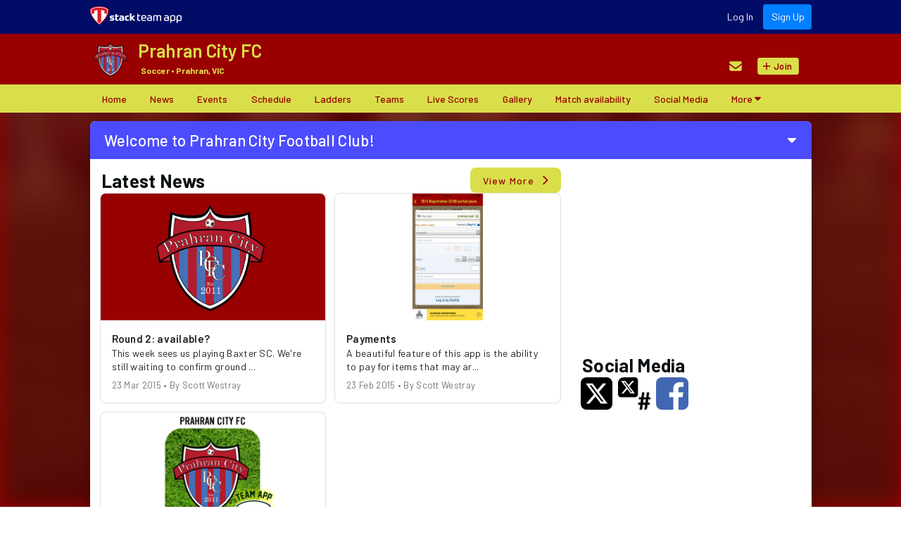

--- FILE ---
content_type: text/html; charset=utf-8
request_url: https://prahrancityfc.teamapp.com/?_webpage=v1
body_size: 24131
content:
<!DOCTYPE html>
<html>
  <head>
    <title>Team App</title>

    <meta content='text/html; charset=UTF-8' http-equiv='Content-Type'>
    <meta charset='UTF-8'>
    <meta content="IE=edge" http-equiv="X-UA-Compatible" />
    <meta content="width=device-width" name="viewport" />

    <meta name="csrf-param" content="authenticity_token" />
<meta name="csrf-token" content="j2DwdnthMNvk3k8t8U7ylafc6425BCEiwA__g2q9NUMefgyam7O_EEPTr92ED67kBCpQ5ySrvkcd2darlG9IEA" />

      <meta name="robots" content="index, follow"></meta>

      
<link rel="apple-touch-icon" href="https://image-assets.teamapp.com/images/clubs/logos/original/49961-5cff44d5acacfef9213aa5d2b29fbe5a5d7cce38.png?w=57&h=57&fit=fill&bg=%2351831E&bg_id=1&updated_at=1430724968&disable_crop=false&Expires=1772323199&Signature=KUcqzxcLrVPo2m225c3NfpoQUsfWhl7CeZwaJ~npf4a7E8wSPgs8DFe2gu3XlcJRV9xotUOjoQeOfs0NuHm25no56iHjO8EkEuTpxcyC9NrOktgPIxxtMrn0pqzYogdRToN68UEKdh3KzTqOi5sv~YUxulNFj2tUo2j7V95QEAkXH8uoA75szerP7kTsxPMnRxGW-QBf3g4k0Rh8v1wTMDANvOAk-j2y3go8LYX6wdmjJLucZu9gtCn4D3E5zNzyLNVRFuZUwzHsRgwxB7dgxd-p9uaQbTcvNqVt1ysEamlioRGdh4CJVp3GGSapSRk05qMNI6AfHE25ivPFMsGoDg__&Key-Pair-Id=APKAJFZWFRGCAFJEEKOA"></link>
<link rel="apple-touch-icon" sizes="72x72" href="https://image-assets.teamapp.com/images/clubs/logos/original/49961-5cff44d5acacfef9213aa5d2b29fbe5a5d7cce38.png?w=72&h=72&fit=fill&bg=%2351831E&bg_id=1&updated_at=1430724968&disable_crop=false&Expires=1772323199&Signature=PP5lGwHZVZPL-Lf9dSHcPkLkgw~dmj7Wet-e31sJpkeDACM72IfJd6EouCw43A5GTsVBqfMliIjJWC9lNfmvArjQ4uIPzzYMoQvKfzMqgB2wPZnCrxDxP~5WAwcgi~Y17uyh~PnW0zzDG~SUIcDXVZa7d0LYJf7SH7RJzdSWZCHWDp8GkTCwsCawD2HjVodIdo3OevSn7wOoaqcXo1O9fvA8cZc4uEiQKLzU3YC3U0vzL9nWRBFeN4GqYCJaYDXndIWmdj3RskkwX5EL8E3hU1DDebDGJ885bG0UmKVy1x~YG~9FSh5gp32mABL0xpuzUEPntVHguz6PDIIycP9tEQ__&Key-Pair-Id=APKAJFZWFRGCAFJEEKOA"></link>
<link rel="apple-touch-icon" sizes="114x114" href="https://image-assets.teamapp.com/images/clubs/logos/original/49961-5cff44d5acacfef9213aa5d2b29fbe5a5d7cce38.png?w=114&h=114&fit=fill&bg=%2351831E&bg_id=1&updated_at=1430724968&disable_crop=false&Expires=1772323199&Signature=Jau3-~iqogkxkyOBAGbxhcxhkPYJm15QiooFwFpAnKxJgKYGXmO5KOPfntqXVhxH7UmPDiKMc3ZrIywEHYwBzk0SijxeHTqar7U-fDMXP-QU7s96GAPK1gTF8ZcgJ2DEjhyN6he8~fVR70pRRFZKBOi~zvqi2RnWTQy~s5dOx3-IDmIALdRgg~CXhJY5YNadHK1R-4WukrfAMhllU~qCuGs7Zys6TgOrW71Jabox-s-Rh8j-gjn9eh20FcJhYxIsH6Id8CLlIQHELNd7trI9rSix9zA08Cm1QZtRZuFvXOxBl0WuDjqUU6gW4WJFX4q9O-MZoPYZMBYNeSn3-rPMFg__&Key-Pair-Id=APKAJFZWFRGCAFJEEKOA"></link>
<link rel="apple-touch-icon" sizes="144x144" href="https://image-assets.teamapp.com/images/clubs/logos/original/49961-5cff44d5acacfef9213aa5d2b29fbe5a5d7cce38.png?w=144&h=144&fit=fill&bg=%2351831E&bg_id=1&updated_at=1430724968&disable_crop=false&Expires=1772323199&Signature=LH3XUjFULfo8FMZu6raUOCQReV1A7D-u5uYeaOLdF0DpqAjPA40uKYJMWzhhg3iWZZd1qzBeXoW08oAynjtGfed2Tl3ewKnyFd1GTIBemS8LTMpXcHnGTJfX6T93wjw53tQNl~3l51uKlDG2XbYCEgmJ-B~dcK6qvMjFEs8xgtZik-akRmTejziORAMhH6L833i-IBNmbFflu4Y2XvXFxZ7JUq6u-sdDL-Xau9WnIErNqlu1zSQXerAFKTeCujSfXUnQK1KcAD7u~26PY6ugQqCPL9eJ183lxQw0aRrgBdiWqAOqproJ4h0BO1qsvbEfEDpkBxs6YYeBpUnAeS8HZg__&Key-Pair-Id=APKAJFZWFRGCAFJEEKOA"></link>

<link rel="apple-touch-startup-image" href="https://image-assets.teamapp.com/images/clubs/logos/original/49961-5cff44d5acacfef9213aa5d2b29fbe5a5d7cce38.png?w=320&h=460&fit=fill&bg=%2351831E&bg_id=1&updated_at=1430724968&disable_crop=false&Expires=1772323199&Signature=ALkN6GdeIFsS6vERRKoNYteZ3FrP0t3dIfjexhRkAV~imE5JDOHPIF7DJ~JSuTOJesHmIZSiy6D1QiBVLWT2~CLh5lLk9eW4vB0Sq2aoBNDMYtW2ZWETRfCcefp7slIFVB~lgHLqmGx0P4F-KL6i1XXeA5WJbapcx~rIZ68Lg-DH341mJmWzq5ShPEj~GcBzRRP~kM8xB087T~LvKGyYk0rIH7YePKaEGQvEUEsOnFeaCnI48SjYvoiUQRZ-YWFRhBeD7UTNWL3PwWSnqJf5G7YdMe056-l0cSaE22NFJMEMTNd6UEHt3OYWR5occ7ypFXlnjSZWBydpf-9VmwPbrw__&Key-Pair-Id=APKAJFZWFRGCAFJEEKOA"></link>
<link rel="apple-touch-startup-image" href="https://image-assets.teamapp.com/images/clubs/logos/original/49961-5cff44d5acacfef9213aa5d2b29fbe5a5d7cce38.png?w=640&h=920&fit=fill&bg=%2351831E&bg_id=1&updated_at=1430724968&disable_crop=false&Expires=1772323199&Signature=E6xfMt2cJzuxEUdiDH~PD7p8wJl3BEZNfSPeunOm91lCs6l~3L7t89ip06L6mEmUkJhXRBRm9A8kHNFKE16OCImviCAgbdO0hXZNRJISYcY5Tfkop-L27qm5vsI3HEmoLH-8S-FvtwFdNNTm2g7cZin9zAhGvTPOUHbexlXnpdAy~3FcG5xwr-WvuTYwCY2q-jYmSnZLtBM5p3a-utIjM1OZdwRXq3eBUSP~JBTOJf9r7K8nugYkf3138FUFLjiqZYJGs~a3ENsSV2~wnPD-5G1ai3jlM735wT-cyAsK23QN~-cOWuXavVrlRLW~aofqssAWR~kxJTb4fqoRy6thBg__&Key-Pair-Id=APKAJFZWFRGCAFJEEKOA" sizes="640x920"></link>
<link rel="apple-touch-startup-image" href="https://image-assets.teamapp.com/images/clubs/logos/original/49961-5cff44d5acacfef9213aa5d2b29fbe5a5d7cce38.png?w=768&h=1004&fit=fill&bg=%2351831E&bg_id=1&updated_at=1430724968&disable_crop=false&Expires=1772323199&Signature=BWMrUxr59jdaIhedhjpTm7x1c-BNE5tYkFIdnaw8TNocy0EMLIjXntHoNO8F5GQ6P~E3IN9OD-gNqK1MxfUtnrA08bjNwwhU144pzNEm5oHTbgYcXGp9WUQ4oJC1xw6B9bY5QOmW5rL73ADLIeLoeXimzOTXjimbUTNVZLiVpdzd6tuLG~jzvkRXJyRkcXZCJPKo~pU1dgFiFlZ3rSXuC3Fn7gO0ljWmsktO0F5yV9xLtt~X3g65oOw93WbvbxpaJe~nYx7KKkZ~jBNs5HZKjjOVjU--5J~xioqumlKJCrT2yYYFW1KWJCkLtUZ54lz9Sm4UX18ZeWDA2TZcpvceQQ__&Key-Pair-Id=APKAJFZWFRGCAFJEEKOA" sizes="768x1004" media="screen and (min-device-width: 321px) and (max-device-width: 1024px) and (orientation:portrait)"></link>

      <meta name="author"                 content="Prahran City FC" />
<meta name="copyright"              content="Prahran City FC" />

<meta name="application-name"       content="Team App" />
<meta name="apple-itunes-app"       content="app-id=625607532" />
<meta name="theme-color"            content="#004C00"></meta>

<meta property="og:site_name"       content="Prahran City FC" />
<meta property="og:title"           content="Prahran City FC" />
<meta property="og:description"     content="" />
<meta property="og:type"            content="website" />
<meta property="og:url"             content="https://prahrancityfc.teamapp.com/?_webpage=v1" />
<meta property="og:image"           content="https://image-assets.teamapp.com/images/clubs/logos/original/49961-5cff44d5acacfef9213aa5d2b29fbe5a5d7cce38.png?w=320&h=320&updated_at=2020-06-23+03%3A41%3A56+UTC&disable_crop=false&Expires=1772323199&Signature=KRq9XVQPO45lfC3tZPf8ycloiKB6shIMlTFOXcQK2Drk19DLYR~Jbl4zXzDzsbSsvcYTUFsUaLnFOtU4dM-Cn9x03EnknpSfPRRoPWEbGDQDFXEitgIr2kFn3imjHA3q~PhazTlimBPTau6w6aJX8Dumsv2PJj3mdbp3eeEkLeizmDFqHUQ8e-iQFTD4lIoTKDEQ6v03aQBkzoUowGsh4kDJBfeN6jDZgtz79sHHbZmUfJivaRBidKt9gmD74kIPW9nQSOII7jlElaRIonsuB44D8qoxuRs-vBblOBiNksLxcDSDFKqVkpTmoFT43vI~VgiEuEnYsvxfU9Wmlas8cg__&Key-Pair-Id=APKAJFZWFRGCAFJEEKOA" />

<meta name="twitter:card" content="summary" />
<meta name="twitter:site" content="@PrahranCityFC" />
<meta name="twitter:title" content="Prahran City FC" />
<meta name="twitter:description" content="" />
<meta name="twitter:image" content="https://image-assets.teamapp.com/images/clubs/logos/original/49961-5cff44d5acacfef9213aa5d2b29fbe5a5d7cce38.png?w=320&h=320&updated_at=2020-06-23+03%3A41%3A56+UTC&disable_crop=false&Expires=1772323199&Signature=KRq9XVQPO45lfC3tZPf8ycloiKB6shIMlTFOXcQK2Drk19DLYR~Jbl4zXzDzsbSsvcYTUFsUaLnFOtU4dM-Cn9x03EnknpSfPRRoPWEbGDQDFXEitgIr2kFn3imjHA3q~PhazTlimBPTau6w6aJX8Dumsv2PJj3mdbp3eeEkLeizmDFqHUQ8e-iQFTD4lIoTKDEQ6v03aQBkzoUowGsh4kDJBfeN6jDZgtz79sHHbZmUfJivaRBidKt9gmD74kIPW9nQSOII7jlElaRIonsuB44D8qoxuRs-vBblOBiNksLxcDSDFKqVkpTmoFT43vI~VgiEuEnYsvxfU9Wmlas8cg__&Key-Pair-Id=APKAJFZWFRGCAFJEEKOA" />


    <!-- Google Tag Manager -->
    <script>(function(w,d,s,l,i){w[l]=w[l]||[];w[l].push({'gtm.start':
    new Date().getTime(),event:'gtm.js'});var f=d.getElementsByTagName(s)[0],
    j=d.createElement(s),dl=l!='dataLayer'?'&l='+l:'';j.async=true;j.src=
    'https://www.googletagmanager.com/gtm.js?id='+i+dl;f.parentNode.insertBefore(j,f);
    })(window,document,'script','dataLayer','GTM-555QN57');</script>
    <!-- End Google Tag Manager -->


    <link rel="preconnect" href="https://fonts.googleapis.com">
    <link rel="preconnect" href="https://fonts.gstatic.com" crossorigin>
    <link href="https://fonts.googleapis.com/css2?family=Barlow:wght@300;400;500;600;700&family=Oswald&family=Satisfy&display=swap" rel="stylesheet">
    <link href="https://cdn.jsdelivr.net/npm/@mdi/font@5.x/css/materialdesignicons.min.css" rel="stylesheet" >
    <link
      rel="stylesheet"
      href="https://fonts.googleapis.com/css?family=Material+Icons|Material+Icons+Outlined|Material+Icons+Two+Tone|Material+Icons+Round|Material+Icons+Sharp"
    />

    <link rel="stylesheet" href="/css/redactor.min.css">

        <link href="https://teamapp-vuejs.s3.amazonaws.com/1.0.72/stylesheets/client.css" rel="stylesheet">
  </head>

  <body>
    <div id='app'>
      <noscript>
        Please enable JavaScript to view this web site.
      </noscript>
    </div>

    <script>
      var __page = {"webContainerTemplate":"wide","hideWebLeaderboard":true,"components":[{"type":"webWelcomeV2","title":"Welcome to Prahran City Football Club!","body":"\u003cp\u003eThis website accompanies our Team App smartphone app available from the App Store or Google Play. Download Team App now and search for Prahran City Football Club to enjoy our team app on the go.\u003c/p\u003e","name":"Scott Westray","nameTitle":"","member":false,"backgroundColor":"#4C4CFF","textColor":"#FFFFFF"},{"type":"responsiveRow","sticky":"true","columns":[{"breakpoints":{"xs":12,"sm":12,"md":8,"lg":8,"xl":8},"components":[{"type":"webArticlesV2","title":"Latest News","onClick":{"controller":"detail/window","url":"https://prahrancityfc.teamapp.com/articles?_detail=v1"},"components":[{"title":"Round 2: available?","subtitle":"23 Mar 2015 • By Scott Westray","text":"This week sees us playing Baxter SC. We're still waiting to confirm ground ...","onClick":{"controller":"detail/window","url":"https://prahrancityfc.teamapp.com/articles/227672?_detail=v1"}},{"title":"Payments","subtitle":"23 Feb 2015 • By Scott Westray","text":"A beautiful feature of this app is the ability to pay for items that may ar...","onClick":{"controller":"detail/window","url":"https://prahrancityfc.teamapp.com/articles/204473?_detail=v1"},"image":"https://image-assets.teamapp.com/images/articles/photos/original/204473-9ffe0fbe3f3dfb4cb71280b5dfccb24806cb0219.PNG?h=200\u0026Expires=1772323199\u0026Signature=Qe8bBlgz2kH0VjGW9xBJDYCFdvjhvtMWPi7fiB4mJSeWESUZXOPfk-Quk7TNdy6GPvespzfyVDzkoaQOmqBVQQ0r8hSMrmzZ6c6c5K2wK~xOLnkzmQiTQq30L0iq8srNL1JC~sPnwmjNdJ5HBK8KuDWoFiz2aMRNrRAAF47PuBvQv0Q~zBtpsjtjqLf5q6Bimx4cFNdgPqqa8uOQpzGBHQulo56H~SanhqCIkzKPU4F~r9Hkho8NU0kHd8NR8XKVV6Ja~80SSQ5I2eD9-MsK~fvk7Nx5jZUnW0P7KqRHFb33AaHi0y6Q1Cq6~3mW-Q1N9Cq7cAkQPGxwGPJiXMMZAA__\u0026Key-Pair-Id=APKAJFZWFRGCAFJEEKOA"},{"title":"Welcome to the new PCFC app!","subtitle":"23 Feb 2015 • By Scott Westray","text":"Welcome to season 2015, and to a new way for Prahran City Football Club to ...","onClick":{"controller":"detail/window","url":"https://prahrancityfc.teamapp.com/articles/204471?_detail=v1"},"image":"https://image-assets.teamapp.com/images/articles/photos/original/204471-be13f1805b0a2b666a209a3e34062747a3630fe0.png?h=200\u0026Expires=1772323199\u0026Signature=LQ4qI39quvJ5OAnHtIz0EJIlKMPpU~7YpuUwbVr1LWyLdzjjdbWhGPNdJGhKTg0QcowyVYTsjp8vFFEn37qgANyFSsL3y2DckUdOavMfHx2plLe7xz-AM7KlKoLm2e6yZ0AvLW9zttPtFQsE8cUKBLjnhHlxym8UGB9pwSE-92ws~QZuZaW1LlfQl8TEH8aAHiWJHW4Pi9jpfOZPTDfudPbtQg~RHMBO7KPWMXYvVojh40ftfnuKnXGhkSggbEKn9UEb8jInujv6YMipEfz0dBc8hhueDc5imDgeAYd4jvBFYBhFjiNbhDY5khuom43kholnZHEwdPErXZeiJuPdHw__\u0026Key-Pair-Id=APKAJFZWFRGCAFJEEKOA"}]},{"type":"webEventsV2","icon":"event","title":"Upcoming Events","onClick":{"controller":"list/window","url":"https://prahrancityfc.teamapp.com/events?_list=v1"},"noEvents":{"title":"THERE ARE NO UPCOMING EVENTS","text":"This might be because you are not logged in.","subtitle":"Log in","onClick":{"controller":"detail/window","url":"https://www.teamapp.com/user_session/new?_detail=v1"}}}]},{"breakpoints":{"xs":12,"sm":12,"md":4,"lg":4,"xl":4},"components":[{"type":"adBanner","size":"mrec","breakpoints":{"xs":true,"sm":false,"md":false,"lg":true,"xl":true},"url":"https://www.teamappadvertising.com/serve?admin=false\u0026height=250\u0026latitude=\u0026longitude=\u0026publisher_id=1\u0026publisher_specific%5Bassociation%5D%5B%5D=528795\u0026publisher_specific%5Bassociation%5D%5B%5D=280037\u0026publisher_specific%5Bassociation%5D%5B%5D=281411\u0026publisher_specific%5Bclub%5D=49961\u0026publisher_specific%5Bcountry%5D=Australia\u0026publisher_specific%5Blatitude%5D=-37.851524\u0026publisher_specific%5Blongitude%5D=144.993484\u0026publisher_specific%5Bsport%5D=Soccer\u0026publisher_specific%5Bstate%5D=VIC\u0026width=300"},{"type":"webSocialmediaV2","title":"Social Media","onClick":{"controller":"list/window","url":"https://prahrancityfc.teamapp.com/socialmedia?_list=v1"},"socialmedia":[{"image":"https://assets.teamapp.com/assets/app/social/x-6e3399c4d8d6020bbfde4f9f9838aa96ec45da4e25647e8cb7c000421448be2e.png","title":"X (Formerly Twitter)","onClick":{"url":"https://x.com/@PrahranCityFC","controller":"actions/openUrl","newTab":true}},{"image":"https://assets.teamapp.com/assets/app/social/x_search-1340f3ad09c0784baee0e181e5b56a5ff8f33c1cd855247aeb36b04bb4157665.png","title":"X (Formerly Twitter) Search","onClick":{"url":"https://x.com/search?q=Prahran City FC","controller":"actions/openUrl","newTab":true}},{"image":"https://assets.teamapp.com/assets/app/social/facebook-ece24df61a0aa7fdced047baee26d479c8fcce976c7560bb5031f99d03032fc8.png","title":"Facebook","onClick":{"url":"https://facebook.com/pages/Prahran-City-FC/166041676831612?fref=ts","controller":"actions/openUrl","newTab":true}}]}]}]}],"toolbarType":"taClub","navMenu":{"systemButton":"TRIBAR","title":"Home","name":"Prahran City FC","url":"https://www.teamapp.com/v2/clubs/49961?_detail=v1","drawerTitle":{"text":"Prahran City FC","color":"#D9DF4B"},"homepageSubtitle":"Soccer • Prahran, VIC","homepage":"https://prahrancityfc.teamapp.com?_webpage=v1","image":{"image":"https://image-assets.teamapp.com/images/clubs/logos/original/49961-5cff44d5acacfef9213aa5d2b29fbe5a5d7cce38.png?disable_crop=false\u0026Expires=1772323199\u0026Signature=b6TRunccnO-b1qmBoFQ7pdJiieqal2w8GGtpeye7-l5~VpvQNWtJKOosW3ODIbO4RDKl50d5SMTwMp68opjFw3Qlltz5KWum-3uB5vPAHtWEYbWtHA~eC9xMhUov7SV7Op9rK4aEs8JjWhKr~ZdfjSQPISrp-bXxUNaLCoX6dGOwHsV9e9jOUjA1-F2UoL94F76Qt7u1uRtjYk5jSiP05czd-YWXnv06XsnEL6BTG3nhhMNfPxrVFmuTfF2c9WTM3B-G714JsIaSQy6vop1wK4sVBWy36ETGJ6VS2olENbpBfwsPypn5TwuXORo0YDWnkZmI-Qu13fAK-v4SsrPDyg__\u0026Key-Pair-Id=APKAJFZWFRGCAFJEEKOA","backgroundColor":"#51831E","backgroundImage":"https://assets.teamapp.com/assets/app/clubs/backgrounds/grass-688ccad0e209b1c49109504bd9aeb06d2f2b358c119afb1e88721ec6c4ec400f.png","backgroundRepeat":true},"buttons":[{"id":"news","icon":"view_headline","text":"News","newFlag":false,"active":false,"opacity":1,"controller":"detail/window","url":"https://prahrancityfc.teamapp.com/articles?_detail=v1"},{"id":"events","icon":"event","text":"Events","newFlag":false,"active":false,"opacity":1,"controller":"list/window","url":"https://prahrancityfc.teamapp.com/events?_list=v1"},{"id":"fixture","icon":"date_range","text":"Schedule","newFlag":false,"active":false,"opacity":1,"controller":"list/window","url":"https://prahrancityfc.teamapp.com/fixtures?_list=v1"},{"id":"ladders","icon":"format_list_numbered","text":"Ladders","newFlag":false,"active":false,"opacity":1,"controller":"list/window","url":"https://prahrancityfc.teamapp.com/ladders?_list=v1"},{"id":"teams","icon":"security","text":"Teams","newFlag":false,"active":false,"opacity":1,"controller":"list/window","url":"https://prahrancityfc.teamapp.com/teams?_list=v1"},{"id":"livescores","icon":"looks_one","text":"Live Scores","newFlag":false,"active":false,"opacity":0.5},{"id":"photos","icon":"photo_library","text":"Gallery","newFlag":false,"active":false,"opacity":1,"controller":"list/window","url":"https://prahrancityfc.teamapp.com/photos?_list=v1"},{"id":"availabilities","icon":"event_available","text":"Match availability","newFlag":false,"active":false,"opacity":0.5},{"id":"socialmedia","icon":"group","text":"Social Media","newFlag":false,"active":false,"opacity":1,"controller":"list/window","url":"https://prahrancityfc.teamapp.com/socialmedia?_list=v1"},{"id":"store","icon":"shopping_cart","text":"Store \u0026 payments","newFlag":false,"active":false,"opacity":1,"controller":"detail/window","url":"https://prahrancityfc.teamapp.com/clubs/49961/store.json?_detail=v1"}],"customButtons":[],"toolbar":[{"title":"Settings","mdi":"settings","controller":"list/window","url":"https://prahrancityfc.teamapp.com/settings?_list=v1"}],"user":{"image":"https://assets.teamapp.com/assets/app/memberships/no_photo_x128sq-841c733d38bdfa60a5a89f2c733910f36072231773584db87c2f3a47d44bf0cf.png","menu":[{"title":"Log In","url":"https://www.teamapp.com/login"},{"title":"Sign Up","url":"https://www.teamapp.com/users/new"}]}},"barColor":"#990000","navTintColor":"#D9DF4B","textColor":"#000000","bgImage":"https://image-assets.teamapp.com/uploads/images/default_bg.jpg?w=1400\u0026Expires=1772323199\u0026Signature=YcVEJKr1V0gAh6jxcmQProSmroJtL4Nisb2slXYVLDo0L8yDmuHBPJQCjHxnFOy-DUw5HUNFsgSJRPInkdwTY4OWzt9O6Nq6vbzSvvKLY2q3gP6RyugXEcuQ3JjTcRQh4XitbpJ-yyf0ftLGv2w2pe6pK-eoPdgl0tNgI~It9MLy5-JaNr0ptgvGXBTweMwUFhMDA52aWWVwAw8wUIn7IomuiIJ4tj~YzVSS8rL5SkWRIViKtSi~WgcgYwWNIEK9UAfQiuiskgFMiLEbzBvfnuXg1JBChhhDW7yRwsiOjuIwgV8DstAxeOJMu5gH21IworjrU3vt84pOOV46e-5HNg__\u0026Key-Pair-Id=APKAJFZWFRGCAFJEEKOA","bgImageBlur":50,"bgImageColor":50,"bgImageBrightness":100,"bgImageContrast":100,"bgImageSaturate":100,"bgColor":"#990000","bgImageOpacity":50,"webToolbar":{"teamapp":{"controller":"detail/window","url":"https://www.teamapp.com/?_detail=v1"},"leaderboardAd":{"url":"https://www.teamappadvertising.com/serve?admin=false\u0026height=90\u0026latitude=\u0026longitude=\u0026publisher_id=1\u0026publisher_specific%5Bassociation%5D%5B%5D=528795\u0026publisher_specific%5Bassociation%5D%5B%5D=280037\u0026publisher_specific%5Bassociation%5D%5B%5D=281411\u0026publisher_specific%5Bclub%5D=49961\u0026publisher_specific%5Bcountry%5D=Australia\u0026publisher_specific%5Blatitude%5D=-37.851524\u0026publisher_specific%5Blongitude%5D=144.993484\u0026publisher_specific%5Bsport%5D=Soccer\u0026publisher_specific%5Bstate%5D=VIC\u0026width=728"},"staticToolbar":{"rightButtons":[{"text":"Log In","controller":"detail/window","url":"https://www.teamapp.com/user_session/new?_detail=v1"},{"text":"Sign Up","template":"prominent","controller":"detail/window","url":"https://www.teamapp.com/user_session/new?_detail=v1"}]},"items":[{"tooltip":"Contact Us","icon":{"font":"fa-solid","name":"fa-envelope","color":"#D9DF4B","fontSize":18},"controller":"detail/window","url":"https://prahrancityfc.teamapp.com/contact_us/new?_detail=v1"},{"text":"Join","prependIcon":{"font":"fa-solid","name":"fa-plus","color":"#990000","fontSize":14},"controller":"detail/window","url":"https://www.teamapp.com/user_session/new.json?_detail=v1\u0026join_club_id=49961"}]},"webFooter":{"teamapp":{"controller":"detail/window","url":"https://www.teamapp.com/?_detail=v1"},"menu":[{"text":"About","buttons":[{"text":"Our Story","controller":"detail/window","url":"https://www.teamapp.com/about-our-story?_detail=v1"},{"text":"Terms of Service","controller":"detail/window","url":"https://www.teamapp.com/terms?_detail=v1"},{"text":"Fair Processing Notice","controller":"detail/window","url":"https://www.teamapp.com/fair_processing?_detail=v1"},{"text":"Privacy Policy","controller":"detail/window","url":"https://www.teamapp.com/privacy?_detail=v1"},{"text":"Blog","controller":"detail/window","url":"https://www.teamapp.com/press_releases?_detail=v1"}]},{"text":"Product","buttons":[{"text":"How Stack Team App Works","controller":"detail/window","url":"https://www.teamapp.com/about-how-it-works?_detail=v1"},{"text":"Member Features","controller":"detail/window","url":"https://www.teamapp.com/features?_detail=v1\u0026type=member"},{"text":"Club Admin Features","controller":"detail/window","url":"https://www.teamapp.com/about-admin-features?_detail=v1"},{"text":"Youth Club Features","controller":"detail/window","url":"https://www.teamapp.com/about-youth-features?_detail=v1"},{"text":"League \u0026 Association Features","controller":"detail/window","url":"https://www.teamapp.com/about-association-features?_detail=v1"}]},{"text":"Stack Team App","buttons":[{"text":"Advertise on Stack Team App","controller":"detail/window","url":"https://www.teamapp.com/about-advertise?_detail=v1"},{"text":"Commercialization Tips","controller":"detail/window","url":"https://www.teamapp.com/about-commercialise?_detail=v1"},{"text":"Careers","controller":"detail/window","url":"https://www.teamapp.com/about-careers?_detail=v1"}]},{"text":"Stack Tourney","buttons":[{"text":"About Stack Tourney","controller":"detail/window","url":"https://www.teamapp.com/about-stack-tourney?_detail=v1"},{"text":"Visit Stack Tourney","controller":"actions/openUrl","url":"https://www.stacktourney.com","newTab":true}]},{"text":"Support","buttons":[{"text":"Help \u0026 Support","controller":"actions/openUrl","url":"https://support.teamapp.com","newTab":true},{"text":"Contact Stack Team App","controller":"actions/openUrl","url":"https://support.teamapp.com","newTab":true}]}]},"analyticsScreenViewGroup":"clubs","onLoad":[{"controller":"actions/logAnalyticsEvent","name":"feature_view","params":{"device_os":"web","club_id":49961,"club_latitude":-37.851524,"club_longitude":144.993484,"club_sport":"football_soccer","club_admin":"false","feature":"clubs","feature_action":"show"}}],"onFocus":[{"controller":"actions/logAnalyticsEvent","name":"feature_view","params":{"device_os":"web","club_id":49961,"club_latitude":-37.851524,"club_longitude":144.993484,"club_sport":"football_soccer","club_admin":"false","feature":"clubs","feature_action":"show"}}]};
    </script>

    <script type="text/javascript" src="https://js.stripe.com/v3/" defer></script>

      <script type="module" src="https://teamapp-vuejs.s3.amazonaws.com/1.0.72/javascripts/client.js"></script>

      <!-- FontAwesome -->
      <script type="module" src="https://teamapp-vuejs.s3.amazonaws.com/1.0.72/javascripts/fontawesome-svg-core.js" crossorigin="anonymous"></script>
      <script type="module" src="https://teamapp-vuejs.s3.amazonaws.com/1.0.72/javascripts/fontawesome-pro-solid-svg-icons.js" crossorigin="anonymous"></script>
      <script type="module" src="https://teamapp-vuejs.s3.amazonaws.com/1.0.72/javascripts/fontawesome-free-brands-svg-icons.js" crossorigin="anonymous" defer></script>
      <script type="module" src="https://teamapp-vuejs.s3.amazonaws.com/1.0.72/javascripts/fontawesome-pro-regular-svg-icons.js" crossorigin="anonymous" defer></script>
      <script type="module" src="https://teamapp-vuejs.s3.amazonaws.com/1.0.72/javascripts/fontawesome-pro-duotone-svg-icons.js" crossorigin="anonymous" defer></script>
      <script type="module" src="https://teamapp-vuejs.s3.amazonaws.com/1.0.72/javascripts/fontawesome-pro-light-svg-icons.js" crossorigin="anonymous" defer></script>

    <!-- Redactor WYSIWYG html editor and it's plugins -->
    <script src="/javascript/redactor.min.js"></script>
    <script src="/javascript/redactor_plugins/emoji.min.js"></script>
    <script src="/javascript/redactor_plugins/alignment.min.js"></script>

    <!-- The core Firebase JS SDK is always required and must be listed first -->
    <script src="https://www.gstatic.com/firebasejs/7.17.1/firebase-app.js"></script>

    <!-- TODO: Add SDKs for Firebase products that you want to use
        https://firebase.google.com/docs/web/setup#available-libraries -->
    <script src="https://www.gstatic.com/firebasejs/7.17.1/firebase-analytics.js"></script>

    <script>
      // Your web app's Firebase configuration
      var firebaseConfig = {
        apiKey: "AIzaSyCESk2UKD3jFfyf3P5_S2Gp4CXgV8BHATY",
        authDomain: "teamapp-com-android.firebaseapp.com",
        databaseURL: "https://teamapp-com-android.firebaseio.com",
        projectId: "teamapp.com:android",
        storageBucket: "undefined",
        messagingSenderId: "896920003303",
        appId: "1:896920003303:web:b72c24c2d8a7094f12b842",
        measurementId: "G-2MNN4QHYYL"
      };
      // Initialize Firebase
      firebase.initializeApp(firebaseConfig);
      // firebase.analytics();
    </script>
  </body>
</html>


--- FILE ---
content_type: text/html; charset=utf-8
request_url: https://www.google.com/recaptcha/api2/aframe
body_size: 268
content:
<!DOCTYPE HTML><html><head><meta http-equiv="content-type" content="text/html; charset=UTF-8"></head><body><script nonce="hJjP9wGSOcOJ7SuhSmilBw">/** Anti-fraud and anti-abuse applications only. See google.com/recaptcha */ try{var clients={'sodar':'https://pagead2.googlesyndication.com/pagead/sodar?'};window.addEventListener("message",function(a){try{if(a.source===window.parent){var b=JSON.parse(a.data);var c=clients[b['id']];if(c){var d=document.createElement('img');d.src=c+b['params']+'&rc='+(localStorage.getItem("rc::a")?sessionStorage.getItem("rc::b"):"");window.document.body.appendChild(d);sessionStorage.setItem("rc::e",parseInt(sessionStorage.getItem("rc::e")||0)+1);localStorage.setItem("rc::h",'1768747785696');}}}catch(b){}});window.parent.postMessage("_grecaptcha_ready", "*");}catch(b){}</script></body></html>

--- FILE ---
content_type: application/javascript
request_url: https://www.teamappadvertising.com/_Incapsula_Resource?SWJIYLWA=719d34d31c8e3a6e6fffd425f7e032f3&ns=2&cb=605914601
body_size: 19609
content:
var _0x31c0=['\x59\x63\x4b\x47\x51\x63\x4f\x6f\x49\x4d\x4b\x44\x77\x35\x54\x43\x6b\x43\x50\x43\x6c\x6d\x35\x54\x77\x34\x42\x73\x4c\x4d\x4b\x39\x77\x72\x7a\x44\x69\x4d\x4b\x61\x77\x71\x50\x43\x69\x73\x4f\x72\x77\x72\x70\x7a\x66\x73\x4f\x33','\x77\x36\x77\x74\x77\x34\x2f\x44\x6f\x63\x4f\x7a\x52\x41\x45\x3d','\x4f\x73\x4f\x57\x77\x37\x49\x4f\x4d\x67\x6b\x3d','\x77\x37\x56\x34\x77\x70\x5a\x54\x77\x70\x44\x44\x68\x4d\x4b\x74\x62\x30\x4a\x35\x77\x72\x7a\x44\x6f\x45\x58\x43\x75\x38\x4b\x64\x46\x52\x42\x4d\x77\x37\x6c\x4e\x46\x4d\x4b\x65\x77\x35\x49\x63\x77\x36\x6e\x43\x67\x73\x4b\x72\x54\x48\x76\x44\x6d\x38\x4f\x70\x77\x72\x76\x43\x71\x38\x4f\x4d\x4c\x63\x4f\x52','\x77\x36\x6c\x78\x77\x6f\x31\x54\x77\x6f\x33\x44\x67\x67\x3d\x3d','\x48\x63\x4f\x61\x77\x34\x51\x3d','\x48\x38\x4b\x61\x77\x6f\x34\x4a\x77\x70\x44\x43\x72\x38\x4f\x51\x77\x71\x66\x43\x6b\x63\x4f\x45\x77\x36\x49\x3d','\x43\x38\x4f\x6c\x50\x48\x52\x53\x49\x38\x4b\x72\x77\x34\x6f\x3d','\x77\x70\x62\x43\x6c\x54\x49\x3d','\x64\x63\x4b\x50\x51\x73\x4f\x6d\x4b\x73\x4b\x49\x77\x35\x2f\x43\x6a\x43\x76\x43\x68\x77\x3d\x3d','\x64\x4d\x4f\x45\x77\x71\x68\x50\x49\x44\x55\x77\x43\x77\x34\x3d','\x77\x36\x4e\x4a\x51\x32\x34\x3d','\x5a\x63\x4b\x4c\x56\x73\x4f\x6a\x4c\x4d\x4b\x5a','\x77\x72\x42\x74\x77\x37\x2f\x44\x75\x51\x3d\x3d','\x44\x63\x4f\x48\x4d\x6e\x33\x44\x72\x54\x45\x3d','\x77\x6f\x48\x44\x74\x73\x4b\x52\x61\x79\x54\x43\x69\x63\x4f\x77','\x77\x34\x5a\x47\x5a\x79\x38\x56\x77\x34\x45\x3d','\x43\x38\x4b\x41\x52\x77\x3d\x3d','\x47\x4d\x4f\x77\x50\x77\x3d\x3d','\x77\x6f\x74\x57\x77\x6f\x51\x3d','\x44\x4d\x4f\x4e\x50\x6e\x50\x44\x74\x54\x77\x3d','\x77\x37\x77\x72\x77\x36\x77\x3d','\x77\x37\x76\x44\x73\x4d\x4b\x5a','\x4d\x38\x4b\x70\x62\x51\x3d\x3d','\x77\x37\x5a\x49\x62\x48\x63\x4d\x63\x31\x45\x6b\x77\x34\x66\x43\x70\x4d\x4b\x63\x52\x73\x4f\x6a\x77\x71\x78\x4a\x77\x34\x41\x3d','\x77\x35\x55\x70\x77\x72\x59\x61\x77\x70\x50\x44\x68\x56\x73\x65','\x77\x71\x72\x43\x68\x63\x4b\x32','\x77\x37\x52\x68\x5a\x67\x3d\x3d','\x77\x35\x62\x43\x76\x7a\x31\x7a','\x50\x63\x4f\x75\x77\x35\x56\x32\x64\x38\x4b\x46\x77\x70\x48\x44\x72\x4d\x4b\x58','\x77\x35\x6e\x43\x71\x44\x31\x75\x53\x43\x6b\x3d','\x77\x37\x6c\x4e\x52\x6e\x50\x43\x73\x31\x76\x43\x6f\x38\x4b\x57\x64\x58\x41\x70\x77\x6f\x62\x43\x6f\x38\x4f\x6d\x77\x37\x6e\x43\x6c\x41\x3d\x3d','\x77\x35\x6e\x44\x68\x6d\x78\x65\x77\x35\x77\x3d','\x63\x46\x74\x73\x77\x36\x68\x76\x5a\x51\x3d\x3d','\x77\x6f\x76\x44\x73\x73\x4b\x55\x61\x54\x66\x43\x68\x38\x4f\x30\x77\x70\x42\x52\x77\x72\x58\x43\x69\x77\x4c\x43\x6d\x4d\x4b\x73\x77\x70\x5a\x75\x77\x70\x45\x3d','\x77\x72\x54\x44\x6a\x4d\x4f\x38\x77\x71\x51\x43','\x5a\x63\x4f\x77\x50\x56\x30\x48\x50\x48\x55\x3d','\x77\x34\x38\x6e\x77\x70\x4d\x48\x77\x6f\x62\x44\x6a\x55\x45\x57\x77\x37\x68\x74\x77\x35\x34\x47\x56\x31\x76\x43\x74\x54\x50\x43\x6f\x4d\x4b\x30\x77\x71\x73\x72\x77\x36\x50\x44\x6f\x51\x37\x44\x72\x38\x4b\x47\x77\x34\x62\x44\x6e\x41\x3d\x3d','\x77\x6f\x48\x44\x6c\x73\x4b\x34\x77\x37\x2f\x43\x71\x77\x3d\x3d','\x4a\x63\x4f\x65\x63\x77\x3d\x3d','\x59\x48\x50\x43\x6a\x63\x4b\x48\x64\x46\x6e\x43\x6d\x51\x3d\x3d','\x77\x70\x72\x43\x67\x4d\x4f\x7a\x41\x73\x4f\x57\x62\x67\x3d\x3d','\x77\x72\x66\x43\x72\x54\x62\x44\x6f\x38\x4b\x56\x58\x67\x78\x4b\x77\x72\x33\x44\x6f\x48\x46\x2b\x65\x73\x4f\x6a\x43\x63\x4f\x63\x77\x6f\x4a\x7a','\x77\x34\x41\x4a\x77\x70\x37\x44\x75\x38\x4b\x42','\x77\x34\x7a\x43\x76\x44\x56\x70\x57\x6a\x58\x43\x70\x53\x73\x3d','\x77\x35\x4c\x43\x73\x53\x4a\x30\x57\x7a\x76\x43\x6f\x79\x6e\x44\x6e\x63\x4b\x42\x56\x6a\x6b\x66\x4e\x38\x4f\x49\x4e\x4d\x4b\x67\x4e\x4d\x4b\x79','\x63\x46\x39\x75\x77\x37\x6c\x6c','\x77\x72\x58\x43\x6c\x63\x4b\x51\x77\x34\x66\x43\x73\x56\x33\x44\x6f\x46\x35\x48','\x77\x35\x70\x50\x61\x44\x77\x48\x77\x34\x62\x43\x6b\x52\x49\x3d','\x42\x73\x4b\x69\x77\x34\x4d\x6d\x77\x34\x33\x44\x67\x38\x4f\x6d\x77\x37\x4a\x30\x77\x71\x54\x43\x71\x43\x34\x66\x55\x63\x4b\x56\x77\x35\x4c\x43\x74\x41\x3d\x3d','\x63\x32\x4e\x4b\x43\x73\x4f\x54\x77\x34\x51\x78\x77\x6f\x41\x2f\x77\x71\x67\x4b\x52\x46\x41\x3d','\x56\x33\x68\x58\x45\x4d\x4f\x52\x77\x35\x49\x3d','\x77\x34\x39\x71\x77\x70\x31\x5a\x77\x36\x6a\x43\x69\x73\x4f\x33\x53\x6b\x30\x3d','\x77\x36\x41\x37\x77\x34\x4c\x44\x74\x38\x4f\x2f\x65\x41\x3d\x3d','\x49\x63\x4b\x2f\x52\x4d\x4f\x30\x47\x73\x4b\x59\x53\x38\x4b\x54','\x43\x73\x4b\x4f\x77\x70\x49\x64\x77\x6f\x33\x43\x73\x67\x3d\x3d','\x77\x35\x48\x43\x6c\x6a\x5a\x61\x4c\x73\x4f\x73\x77\x37\x35\x2f\x77\x6f\x31\x6d\x77\x6f\x49\x3d','\x77\x37\x4a\x55\x57\x57\x6e\x43\x6f\x45\x6b\x3d','\x48\x63\x4b\x6e\x58\x73\x4f\x36\x47\x63\x4b\x4a','\x4e\x63\x4f\x50\x77\x6f\x76\x43\x67\x6e\x4c\x43\x76\x77\x3d\x3d','\x77\x34\x30\x54\x77\x37\x62\x43\x67\x4d\x4f\x47\x77\x72\x67\x3d','\x41\x4d\x4f\x36\x77\x34\x49\x75\x49\x63\x4f\x78','\x77\x6f\x50\x44\x73\x6a\x76\x43\x76\x4d\x4b\x79','\x4a\x38\x4b\x57\x62\x4d\x4b\x33\x77\x72\x4c\x43\x68\x67\x3d\x3d','\x77\x35\x64\x2f\x77\x6f\x30\x3d','\x4e\x42\x39\x78\x77\x71\x72\x44\x70\x57\x38\x3d','\x45\x38\x4f\x4a\x4e\x6e\x58\x44\x73\x7a\x30\x3d','\x42\x63\x4f\x51\x4f\x57\x66\x44\x74\x53\x63\x3d','\x77\x70\x4a\x35\x77\x6f\x37\x43\x6d\x42\x52\x67\x4c\x73\x4f\x6e\x77\x72\x55\x3d','\x49\x4d\x4f\x43\x77\x6f\x54\x43\x6c\x32\x2f\x43\x6f\x73\x4f\x6e\x77\x71\x6c\x32\x63\x6a\x2f\x43\x73\x67\x3d\x3d','\x47\x38\x4b\x33\x52\x63\x4f\x6d\x41\x4d\x4b\x66','\x77\x72\x50\x44\x6e\x54\x44\x43\x70\x38\x4b\x30\x77\x72\x51\x79\x66\x67\x44\x44\x74\x4d\x4b\x72','\x77\x72\x6e\x44\x6c\x4d\x4f\x6b\x51\x63\x4f\x45\x77\x37\x66\x43\x70\x73\x4b\x54\x4b\x45\x52\x47\x50\x7a\x4d\x3d','\x77\x36\x46\x37\x77\x6f\x35\x31\x77\x6f\x7a\x44\x6e\x73\x4b\x64\x5a\x31\x74\x35\x77\x36\x6a\x44\x70\x6b\x58\x43\x6e\x4d\x4b\x58\x41\x79\x74\x59\x77\x72\x5a\x49\x43\x38\x4f\x62\x77\x34\x34\x3d','\x44\x6a\x52\x39\x77\x72\x58\x44\x74\x48\x4c\x44\x67\x73\x4f\x58\x77\x36\x54\x44\x71\x63\x4f\x63\x43\x38\x4b\x4e\x63\x38\x4f\x4d\x77\x37\x6f\x6d\x56\x6b\x37\x43\x70\x63\x4b\x69\x77\x34\x59\x3d','\x77\x36\x39\x58\x4e\x63\x4f\x4c\x43\x47\x41\x3d','\x59\x6c\x46\x68\x77\x37\x6c\x74\x63\x73\x4b\x6d\x57\x77\x58\x44\x76\x30\x6a\x43\x67\x4d\x4f\x4e\x4e\x6a\x58\x44\x6c\x4d\x4b\x34\x77\x37\x55\x56\x77\x37\x42\x6e\x58\x73\x4b\x4a\x77\x35\x77\x4e\x77\x35\x37\x44\x75\x7a\x58\x43\x6a\x79\x49\x3d','\x4f\x63\x4f\x78\x62\x63\x4f\x36\x4a\x4d\x4b\x65','\x57\x38\x4f\x66\x4f\x6e\x59\x45\x4e\x57\x49\x63\x77\x37\x7a\x44\x68\x4d\x4f\x72\x58\x4d\x4f\x37\x46\x4d\x4f\x63\x51\x6c\x41\x4e\x5a\x56\x58\x43\x74\x41\x3d\x3d','\x77\x70\x50\x44\x6d\x4d\x4b\x33\x77\x37\x2f\x43\x6f\x79\x44\x44\x6d\x73\x4f\x61\x77\x36\x4c\x43\x75\x73\x4b\x53\x48\x63\x4b\x6e\x62\x33\x50\x44\x76\x73\x4f\x45\x77\x35\x30\x75\x77\x35\x4e\x30\x47\x6b\x70\x4c\x77\x34\x64\x55\x77\x72\x6c\x51\x77\x71\x55\x66\x77\x6f\x6c\x52\x77\x34\x55\x6a\x77\x34\x38\x62\x77\x35\x6b\x3d','\x4a\x63\x4f\x55\x77\x71\x6c\x65\x50\x6a\x4d\x6d\x41\x52\x44\x43\x73\x63\x4b\x72\x77\x6f\x4d\x36\x77\x34\x48\x43\x67\x43\x64\x66\x77\x72\x74\x70\x64\x47\x50\x43\x6b\x4d\x4b\x6e\x77\x70\x62\x43\x6a\x55\x6a\x43\x6d\x32\x59\x3d','\x77\x6f\x66\x44\x68\x63\x4b\x37\x77\x36\x6e\x43\x71\x7a\x62\x44\x68\x38\x4b\x41\x77\x72\x72\x44\x75\x38\x4b\x44\x43\x73\x4b\x74\x58\x33\x77\x3d','\x77\x70\x7a\x43\x70\x32\x44\x43\x74\x68\x6c\x52','\x77\x37\x78\x4b\x4c\x73\x4f\x4c\x46\x58\x78\x6a','\x77\x70\x37\x43\x73\x32\x62\x43\x70\x77\x78\x4f\x4c\x56\x48\x44\x6d\x45\x4c\x44\x6e\x68\x7a\x43\x6a\x63\x4f\x75','\x77\x70\x54\x43\x74\x55\x31\x37\x77\x6f\x55\x70','\x51\x47\x56\x50\x46\x73\x4f\x4d\x77\x35\x4d\x4d','\x4d\x63\x4f\x66\x77\x37\x4d\x4c\x4a\x77\x30\x58\x77\x34\x33\x43\x6e\x6c\x4a\x4e\x45\x44\x7a\x43\x75\x51\x3d\x3d','\x77\x70\x4c\x44\x6a\x38\x4b\x39\x77\x37\x6e\x43\x75\x6a\x59\x3d','\x77\x72\x4c\x43\x67\x73\x4b\x64\x77\x34\x44\x43\x70\x6b\x66\x44\x70\x51\x3d\x3d','\x77\x70\x58\x43\x6c\x63\x4b\x51\x77\x36\x4c\x43\x73\x45\x66\x44\x73\x31\x5a\x58\x42\x68\x45\x3d','\x77\x71\x66\x43\x69\x4d\x4b\x62\x77\x35\x44\x43\x74\x30\x63\x3d','\x65\x73\x4f\x50\x77\x6f\x54\x43\x6c\x38\x4b\x5a\x77\x34\x48\x44\x6c\x53\x46\x32\x44\x73\x4f\x4c\x4b\x38\x4b\x6e','\x77\x71\x6e\x44\x75\x73\x4f\x44','\x77\x34\x31\x50\x5a\x69\x6f\x41\x77\x34\x58\x43\x74\x78\x66\x43\x6f\x63\x4f\x75\x43\x38\x4b\x70\x77\x35\x66\x43\x76\x6d\x45\x65\x53\x4d\x4f\x6d','\x77\x70\x72\x44\x6f\x7a\x4c\x43\x75\x38\x4b\x32','\x77\x36\x58\x44\x6f\x32\x73\x3d','\x4a\x67\x35\x32\x77\x72\x33\x44\x76\x6d\x76\x43\x68\x63\x4f\x57\x77\x36\x62\x44\x70\x63\x4f\x68\x50\x63\x4b\x68\x51\x73\x4f\x35\x77\x72\x64\x73','\x4b\x73\x4f\x6f\x61\x4d\x4f\x38\x4e\x51\x3d\x3d','\x77\x70\x6a\x44\x72\x51\x33\x43\x75\x73\x4b\x68\x77\x72\x55\x6f\x64\x41\x3d\x3d','\x77\x6f\x76\x44\x73\x73\x4b\x55\x61\x54\x66\x43\x68\x38\x4f\x30\x77\x70\x42\x52\x77\x72\x58\x43\x69\x51\x4c\x43\x6e\x63\x4b\x68\x77\x70\x74\x69\x77\x6f\x64\x51','\x59\x63\x4f\x34\x4a\x47\x41\x53\x49\x67\x3d\x3d','\x77\x36\x5a\x6b\x77\x70\x5a\x33\x77\x70\x58\x44\x69\x38\x4b\x42\x65\x51\x3d\x3d','\x77\x34\x52\x43\x66\x79\x45\x47\x77\x34\x6a\x43\x6c\x78\x44\x43\x75\x73\x4b\x7a\x57\x63\x4f\x6e\x77\x35\x50\x43\x6f\x6e\x73\x3d','\x77\x70\x6e\x43\x6c\x73\x4f\x2b\x46\x63\x4f\x58','\x4d\x73\x4f\x6f\x63\x73\x4f\x67\x4e\x38\x4b\x4d\x4e\x63\x4f\x5a\x57\x73\x4f\x2b\x77\x37\x2f\x44\x6e\x53\x66\x43\x75\x69\x72\x43\x72\x46\x51\x67\x77\x70\x35\x4d','\x77\x71\x46\x77\x77\x36\x58\x44\x76\x6d\x77\x41','\x48\x63\x4b\x67\x51\x73\x4f\x37\x45\x63\x4b\x50\x55\x4d\x4b\x58\x77\x71\x5a\x45','\x58\x47\x46\x49\x43\x73\x4f\x43\x77\x34\x41\x64\x77\x71\x41\x76\x77\x36\x77\x44\x52\x6b\x72\x43\x6f\x63\x4f\x72\x77\x36\x64\x62\x57\x38\x4f\x76\x47\x4d\x4b\x64\x77\x72\x70\x53','\x77\x72\x31\x4b\x59\x57\x77\x48','\x77\x72\x6c\x4b\x77\x6f\x41\x3d','\x77\x70\x58\x43\x76\x6d\x66\x43\x6f\x68\x68\x44\x5a\x45\x59\x3d','\x58\x33\x33\x43\x6b\x73\x4b\x46\x66\x6b\x50\x44\x68\x4d\x4f\x4f\x51\x30\x72\x43\x73\x38\x4b\x63\x48\x56\x72\x43\x73\x32\x7a\x44\x75\x33\x58\x43\x67\x4d\x4b\x44\x53\x31\x49\x78\x77\x6f\x70\x76\x77\x35\x4d\x3d','\x47\x4d\x4b\x37\x77\x35\x73\x6a\x77\x34\x48\x44\x6e\x38\x4f\x34','\x42\x4d\x4b\x54\x77\x6f\x49\x64','\x77\x35\x6b\x2f\x77\x71\x5a\x67\x58\x38\x4b\x66\x53\x41\x3d\x3d','\x77\x35\x59\x76\x77\x6f\x73\x4b\x77\x6f\x37\x44\x6d\x78\x73\x57\x77\x37\x38\x33\x77\x34\x73\x59\x64\x56\x58\x43\x75\x43\x6e\x43\x75\x38\x4b\x6e\x77\x37\x70\x2b','\x77\x34\x35\x75\x77\x70\x4e\x48\x77\x36\x51\x3d','\x65\x45\x52\x56','\x5a\x38\x4f\x66\x77\x6f\x48\x43\x68\x38\x4b\x43\x77\x36\x54\x44\x6d\x57\x30\x6c\x41\x41\x3d\x3d','\x77\x35\x59\x76\x77\x6f\x73\x4b\x77\x6f\x37\x44\x6d\x78\x73\x57\x77\x37\x38\x33\x77\x34\x73\x59\x61\x6c\x6e\x43\x74\x54\x72\x43\x75\x38\x4f\x75\x77\x37\x70\x7a\x77\x72\x30\x3d','\x57\x6c\x76\x43\x6b\x77\x3d\x3d','\x77\x71\x52\x65\x65\x58\x77\x51\x56\x45\x42\x74\x77\x34\x58\x43\x75\x73\x4b\x4a','\x77\x6f\x37\x43\x74\x6d\x66\x43\x6f\x51\x4a\x56\x4c\x58\x54\x44\x6d\x46\x48\x44\x72\x44\x6e\x43\x72\x63\x4f\x75\x77\x34\x30\x2b\x77\x70\x4d\x4c\x77\x35\x45\x56\x77\x70\x5a\x43\x63\x67\x6a\x43\x6d\x4d\x4b\x71\x77\x36\x73\x4e','\x5a\x4d\x4f\x50\x77\x71\x52\x4f\x46\x53\x45\x3d','\x43\x38\x4f\x73\x5a\x73\x4f\x4f\x48\x4d\x4b\x2f\x4a\x4d\x4f\x59\x54\x4d\x4b\x31\x77\x36\x37\x44\x6d\x79\x66\x43\x73\x77\x7a\x43\x6f\x45\x34\x39\x77\x70\x52\x61\x54\x77\x3d\x3d','\x77\x6f\x37\x43\x74\x6d\x66\x43\x6f\x51\x4a\x56\x4c\x55\x44\x44\x6b\x6c\x33\x44\x6d\x41\x48\x43\x6a\x63\x4f\x2b\x77\x34\x41\x75\x77\x70\x6b\x4c\x77\x70\x59\x50\x77\x70\x35\x53\x61\x52\x54\x43\x68\x63\x4b\x68\x77\x37\x52\x52\x51\x41\x3d\x3d','\x4a\x63\x4f\x75\x77\x34\x39\x71\x64\x51\x3d\x3d','\x77\x71\x68\x45\x59\x32\x6f\x57\x62\x6c\x42\x6e\x77\x35\x62\x43\x76\x63\x4b\x50','\x77\x34\x62\x43\x6d\x41\x6c\x43\x44\x4d\x4f\x74\x77\x37\x46\x32','\x63\x47\x39\x52\x44\x38\x4f\x41\x77\x34\x41\x48\x77\x36\x63\x70\x77\x72\x73\x66\x51\x6b\x76\x43\x6f\x4d\x4b\x2b\x77\x37\x5a\x4f\x55\x63\x4b\x78\x51\x4d\x4f\x4a\x77\x6f\x70\x56\x46\x63\x4f\x37\x77\x6f\x58\x43\x72\x73\x4b\x73\x77\x72\x42\x36\x77\x36\x74\x53\x44\x77\x56\x4c\x77\x35\x58\x44\x6d\x6e\x38\x59\x42\x73\x4f\x51\x77\x70\x62\x43\x76\x4d\x4f\x4c\x77\x36\x33\x43\x67\x48\x64\x78\x4e\x33\x4d\x48\x46\x58\x70\x5a\x50\x38\x4b\x37\x45\x45\x33\x43\x70\x56\x77\x74\x77\x70\x39\x54\x66\x51\x6b\x4a\x51\x48\x50\x43\x70\x38\x4b\x52\x45\x31\x50\x44\x6e\x47\x31\x56\x66\x41\x4a\x33\x77\x70\x55\x2b\x77\x36\x4a\x51\x77\x35\x33\x44\x67\x51\x3d\x3d','\x77\x71\x2f\x43\x72\x53\x7a\x44\x76\x38\x4b\x58','\x77\x72\x62\x44\x72\x4d\x4f\x61','\x77\x6f\x7a\x44\x71\x63\x4f\x37','\x66\x63\x4f\x45\x77\x70\x48\x43\x68\x38\x4b\x57\x77\x35\x72\x44\x6e\x6d\x77\x31','\x41\x4d\x4b\x72\x77\x34\x51\x79\x77\x34\x33\x44\x67\x73\x4f\x58\x77\x36\x51\x3d','\x77\x34\x41\x4e\x77\x6f\x44\x44\x76\x63\x4b\x4e\x4f\x38\x4f\x75\x77\x36\x6f\x3d','\x58\x47\x39\x61\x42\x67\x3d\x3d','\x64\x48\x44\x43\x6d\x38\x4b\x56\x63\x46\x4c\x43\x68\x4d\x4f\x52\x43\x46\x66\x43\x72\x38\x4f\x58\x48\x31\x37\x43\x75\x47\x62\x44\x6f\x45\x2f\x44\x68\x73\x4f\x4a\x51\x67\x3d\x3d','\x77\x35\x66\x44\x6e\x38\x4b\x54\x77\x37\x68\x53','\x47\x73\x4b\x67\x54\x38\x4f\x67\x47\x63\x4b\x4a\x53\x73\x4b\x4b\x77\x6f\x52\x46\x4a\x73\x4f\x4d','\x64\x4d\x4b\x63\x56\x63\x4f\x6a\x5a\x38\x4b\x5a\x77\x36\x54\x43\x70\x69\x2f\x43\x6b\x44\x70\x65\x77\x34\x59\x71\x61\x38\x4f\x38\x77\x71\x54\x43\x6a\x63\x4b\x52\x77\x72\x4c\x43\x6e\x38\x4f\x76','\x5a\x6e\x37\x43\x6c\x4d\x4b\x56\x65\x41\x3d\x3d','\x77\x34\x41\x64\x77\x34\x76\x43\x6b\x4d\x4f\x52\x77\x71\x6e\x44\x74\x63\x4f\x2b','\x41\x38\x4b\x54\x77\x70\x55\x4a\x77\x6f\x33\x43\x71\x51\x3d\x3d','\x77\x70\x66\x43\x76\x6e\x2f\x43\x72\x41\x70\x44\x64\x30\x7a\x44\x6a\x78\x33\x44\x69\x42\x72\x43\x6b\x63\x4f\x6c\x77\x34\x59\x35\x77\x6f\x49\x51\x77\x35\x63\x56\x77\x35\x39\x7a\x61\x52\x49\x3d','\x63\x73\x4f\x68\x49\x57\x59\x44','\x42\x73\x4f\x74\x77\x34\x55\x7a\x4d\x4d\x4f\x68\x77\x34\x41\x70\x66\x56\x49\x3d','\x49\x63\x4f\x50\x47\x77\x3d\x3d','\x77\x34\x35\x47\x66\x79\x45\x43\x77\x34\x7a\x43\x74\x77\x62\x43\x75\x4d\x4f\x34','\x77\x70\x66\x43\x75\x45\x70\x72\x77\x6f\x55\x7a\x62\x73\x4b\x45','\x77\x35\x6c\x41\x65\x79\x30\x45\x77\x34\x66\x44\x6a\x51\x6a\x43\x6f\x63\x4f\x35\x51\x73\x4f\x38','\x49\x4d\x4f\x53\x77\x37\x41\x63\x49\x77\x3d\x3d','\x63\x38\x4f\x70\x4b\x57\x63\x4f','\x77\x36\x52\x50\x51\x6e\x2f\x43\x73\x56\x54\x44\x75\x63\x4b\x52\x59\x6a\x63\x34\x77\x6f\x76\x43\x75\x51\x3d\x3d','\x59\x4d\x4f\x50\x77\x70\x7a\x43\x68\x63\x4b\x59\x77\x34\x63\x3d','\x4e\x73\x4f\x55\x44\x6c\x41\x31','\x77\x34\x39\x62\x59\x44\x73\x56\x77\x35\x6f\x3d','\x77\x37\x4a\x44\x55\x57\x72\x43\x76\x57\x58\x43\x67\x63\x4b\x63\x64\x54\x63\x35\x77\x70\x72\x43\x6d\x63\x4f\x71\x77\x37\x2f\x43\x6c\x51\x3d\x3d','\x42\x73\x4f\x48\x77\x36\x76\x43\x70\x63\x4b\x63\x50\x38\x4b\x44\x61\x55\x4d\x72\x77\x34\x51\x6d\x52\x67\x37\x44\x73\x77\x3d\x3d','\x43\x4d\x4f\x6f\x4f\x32\x52\x53\x4f\x51\x3d\x3d','\x77\x36\x41\x73\x77\x37\x7a\x44\x6f\x63\x4f\x70\x53\x52\x56\x44\x77\x35\x48\x43\x6f\x41\x55\x4d\x77\x36\x62\x43\x75\x43\x67\x4a\x77\x37\x67\x38\x77\x72\x54\x44\x73\x44\x7a\x44\x76\x77\x3d\x3d','\x77\x35\x45\x4b\x77\x37\x48\x43\x6c\x38\x4f\x58\x77\x72\x4d\x3d','\x77\x6f\x52\x6e\x77\x6f\x58\x43\x6a\x78\x52\x36\x61\x63\x4f\x61\x77\x70\x48\x43\x72\x38\x4b\x75\x45\x42\x4c\x43\x6e\x4d\x4f\x7a\x77\x6f\x44\x44\x68\x58\x66\x43\x69\x51\x3d\x3d','\x53\x63\x4f\x2b\x77\x6f\x6c\x35\x4a\x42\x77\x4b\x4a\x6a\x62\x43\x6c\x73\x4b\x55\x77\x72\x45\x3d','\x5a\x73\x4f\x4c\x77\x6f\x50\x43\x69\x38\x4b\x58\x77\x35\x4c\x44\x68\x47\x59\x6a\x52\x73\x4f\x56\x5a\x63\x4f\x6a\x77\x6f\x49\x4c\x64\x77\x6b\x78\x77\x70\x6a\x44\x6b\x38\x4b\x79\x77\x37\x54\x44\x6d\x33\x46\x72\x66\x54\x62\x43\x72\x30\x6b\x3d','\x77\x6f\x6e\x44\x73\x73\x4b\x4a','\x77\x6f\x48\x44\x71\x7a\x50\x43\x71\x38\x4b\x48\x77\x71\x55\x32\x64\x68\x49\x3d','\x62\x38\x4f\x57\x77\x72\x74\x55\x42\x6a\x4d\x68\x43\x67\x6a\x44\x75\x63\x4b\x33\x77\x6f\x34\x38\x77\x35\x50\x43\x6e\x53\x5a\x63\x77\x37\x4e\x74\x5a\x32\x37\x43\x72\x63\x4b\x66\x77\x70\x50\x44\x6b\x78\x50\x44\x68\x51\x3d\x3d','\x45\x38\x4f\x6a\x77\x34\x63\x6f\x4d\x41\x3d\x3d','\x43\x63\x4f\x6e\x77\x34\x55\x36\x49\x63\x4f\x71','\x4a\x67\x35\x32\x77\x72\x33\x44\x76\x6d\x76\x43\x68\x63\x4f\x46\x77\x36\x58\x44\x6d\x63\x4f\x33\x4c\x73\x4b\x6b\x65\x4d\x4f\x32\x77\x37\x59\x32','\x77\x70\x50\x43\x6e\x63\x4f\x30\x46\x73\x4f\x57\x64\x51\x3d\x3d','\x45\x63\x4b\x69\x77\x35\x6b\x6a\x77\x34\x58\x44\x67\x63\x4f\x74\x77\x37\x39\x6c\x77\x71\x4d\x3d','\x77\x6f\x4c\x44\x6f\x79\x6a\x43\x70\x38\x4b\x30\x77\x72\x30\x79\x66\x42\x50\x43\x71\x4d\x4b\x37\x56\x4d\x4f\x68\x77\x37\x54\x43\x6c\x63\x4f\x35\x52\x55\x67\x75\x77\x36\x48\x44\x68\x47\x50\x43\x74\x4d\x4b\x37\x56\x78\x6c\x37\x77\x34\x67\x6e\x77\x34\x6e\x43\x75\x4d\x4f\x58\x77\x35\x6a\x43\x73\x73\x4f\x58\x66\x4d\x4b\x47\x77\x71\x6e\x44\x69\x67\x3d\x3d','\x4e\x4d\x4b\x50\x61\x63\x4b\x78\x77\x71\x4d\x3d','\x77\x72\x46\x37\x77\x36\x6e\x44\x76\x31\x6b\x55\x77\x36\x72\x43\x6e\x38\x4f\x61\x4d\x63\x4b\x4c\x77\x70\x4c\x43\x6f\x77\x3d\x3d','\x44\x63\x4b\x45\x77\x70\x6f\x41\x77\x70\x33\x43\x73\x67\x3d\x3d','\x49\x4d\x4b\x63\x5a\x4d\x4b\x71\x77\x71\x49\x3d','\x61\x73\x4f\x68\x4f\x33\x6f\x42\x4d\x47\x51\x61\x77\x37\x6a\x43\x6a\x38\x4f\x73\x63\x4d\x4f\x74\x42\x63\x4f\x76\x54\x45\x55\x58\x54\x6e\x66\x43\x75\x38\x4f\x55\x77\x72\x4c\x44\x76\x73\x4b\x50\x77\x70\x70\x44\x77\x71\x6f\x4b\x59\x63\x4b\x4c\x62\x63\x4f\x4e\x77\x36\x6e\x43\x6b\x38\x4f\x4e\x42\x55\x38\x44','\x47\x73\x4b\x46\x77\x70\x34\x63\x77\x72\x6a\x43\x70\x73\x4f\x71\x77\x71\x7a\x43\x6e\x63\x4f\x30\x77\x72\x37\x43\x68\x67\x4d\x3d','\x77\x34\x50\x44\x6a\x4d\x4b\x65\x77\x36\x4e\x54\x77\x34\x6b\x3d','\x77\x36\x68\x64\x50\x63\x4f\x57\x47\x41\x3d\x3d','\x4c\x4d\x4b\x50\x63\x38\x4b\x74\x77\x71\x48\x43\x6c\x41\x4e\x71\x61\x63\x4b\x76\x46\x6c\x38\x30\x52\x4d\x4f\x33\x77\x34\x66\x43\x75\x51\x62\x43\x6b\x38\x4b\x42\x45\x73\x4b\x64\x77\x37\x6a\x43\x6a\x73\x4b\x48\x77\x6f\x62\x43\x6f\x73\x4b\x68\x77\x34\x54\x44\x6b\x73\x4f\x2b\x55\x4d\x4b\x65\x50\x56\x45\x31\x77\x34\x4c\x43\x6d\x55\x77\x3d','\x77\x34\x49\x54\x77\x37\x54\x43\x6b\x63\x4f\x47','\x77\x6f\x50\x43\x6c\x73\x4f\x34\x46\x38\x4f\x6a\x59\x52\x7a\x43\x6e\x7a\x77\x4d\x77\x72\x48\x43\x75\x6d\x67\x3d','\x4d\x63\x4f\x4a\x44\x6b\x34\x34\x59\x67\x3d\x3d','\x77\x70\x50\x43\x76\x30\x56\x6d\x77\x70\x55\x3d','\x4f\x4d\x4f\x53\x77\x36\x6f\x41\x49\x51\x42\x4e\x77\x35\x4c\x43\x6e\x68\x4e\x65\x47\x54\x72\x43\x72\x63\x4f\x6e\x77\x34\x6f\x51\x53\x38\x4f\x50\x77\x35\x48\x44\x74\x4d\x4b\x5a\x77\x72\x64\x48\x52\x6a\x64\x78\x77\x36\x7a\x44\x6f\x63\x4b\x6b\x77\x71\x78\x4a\x77\x70\x72\x43\x68\x43\x54\x43\x67\x55\x4c\x43\x6b\x38\x4f\x42\x77\x36\x4d\x30\x4d\x4d\x4f\x39\x61\x38\x4f\x70\x52\x41\x3d\x3d','\x4b\x42\x63\x62\x50\x79\x67\x52','\x77\x37\x70\x44\x4b\x63\x4f\x66\x46\x58\x31\x2b','\x48\x41\x35\x37\x77\x71\x76\x44\x76\x6d\x2f\x44\x68\x4d\x4f\x45\x77\x37\x33\x43\x6c\x73\x4f\x51\x4b\x38\x4b\x76\x53\x63\x4b\x2b\x77\x34\x38\x42\x66\x78\x7a\x43\x6b\x63\x4b\x72\x77\x34\x45\x53\x61\x69\x38\x3d','\x41\x38\x4f\x78\x4a\x48\x35\x42\x4b\x38\x4b\x77\x77\x34\x73\x46\x4f\x38\x4b\x52\x77\x72\x6b\x37\x77\x34\x6b\x70','\x4d\x38\x4f\x4c\x77\x37\x55\x61\x4d\x68\x49\x3d','\x41\x73\x4f\x61\x4d\x57\x4c\x44\x70\x41\x3d\x3d','\x44\x63\x4f\x4a\x77\x37\x7a\x43\x76\x4d\x4b\x53\x41\x63\x4b\x53\x66\x6b\x56\x4d\x77\x35\x38\x6a\x54\x42\x66\x44\x6c\x38\x4f\x6f\x77\x70\x63\x76\x77\x35\x6e\x43\x71\x73\x4f\x4a\x77\x35\x63\x68\x46\x54\x54\x44\x6f\x33\x73\x68\x77\x71\x58\x43\x73\x51\x3d\x3d','\x46\x63\x4f\x4a\x77\x36\x62\x43\x6f\x4d\x4b\x51','\x46\x73\x4f\x62\x77\x36\x2f\x43\x70\x38\x4b\x30\x42\x38\x4b\x44\x66\x30\x4d\x6d\x77\x34\x73\x6b\x53\x41\x3d\x3d','\x59\x57\x33\x43\x69\x45\x77\x50\x64\x51\x3d\x3d','\x77\x35\x4c\x43\x73\x53\x4a\x30\x57\x7a\x76\x43\x6f\x79\x6e\x44\x6e\x63\x4b\x42\x56\x43\x38\x59\x49\x63\x4f\x37\x4f\x73\x4b\x7a\x50\x38\x4b\x30\x77\x71\x46\x4b\x4b\x77\x35\x44\x65\x38\x4b\x35\x77\x34\x76\x44\x72\x38\x4f\x52\x55\x58\x77\x4f','\x63\x30\x31\x6e\x77\x37\x35\x42\x63\x4d\x4b\x74\x51\x56\x2f\x44\x70\x48\x62\x43\x67\x38\x4f\x4a','\x64\x4d\x4f\x73\x4c\x47\x63\x41\x50\x6d\x49\x59','\x50\x48\x37\x44\x6d\x46\x6c\x58\x62\x4d\x4b\x35\x77\x36\x41\x49\x77\x36\x58\x44\x6d\x77\x5a\x49\x77\x70\x39\x62\x77\x35\x50\x44\x6e\x44\x51\x39\x42\x69\x58\x44\x68\x67\x3d\x3d','\x59\x32\x2f\x43\x6c\x4d\x4b\x4a\x61\x51\x3d\x3d','\x77\x34\x50\x44\x69\x47\x63\x3d','\x55\x31\x44\x44\x6b\x38\x4f\x50\x61\x32\x62\x43\x73\x4d\x4f\x66\x45\x51\x54\x44\x71\x38\x4b\x4e\x58\x51\x54\x44\x74\x6a\x48\x43\x6f\x7a\x58\x43\x67\x73\x4b\x55\x62\x6c\x77\x4a\x77\x35\x56\x64\x77\x6f\x72\x43\x73\x42\x45\x4a\x52\x46\x33\x43\x6a\x4d\x4f\x42\x4b\x52\x4d\x64\x45\x73\x4b\x6d\x61\x45\x45\x3d','\x62\x6e\x62\x43\x68\x55\x51\x3d','\x4d\x63\x4f\x50\x41\x45\x45\x3d','\x77\x36\x30\x41\x77\x72\x49\x3d','\x53\x4d\x4f\x47\x47\x67\x3d\x3d','\x64\x4d\x4f\x31\x50\x6e\x73\x3d','\x77\x6f\x44\x43\x68\x4d\x4f\x78\x45\x4d\x4f\x48','\x4a\x63\x4b\x6c\x55\x51\x3d\x3d','\x4e\x4d\x4f\x45\x77\x37\x63\x3d','\x77\x34\x49\x30\x77\x6f\x41\x50\x77\x70\x58\x44\x69\x58\x41\x56\x77\x36\x38\x75\x77\x34\x73\x45\x56\x67\x3d\x3d','\x4a\x41\x49\x56','\x77\x72\x64\x36\x77\x36\x38\x3d','\x4a\x73\x4f\x4f\x49\x51\x3d\x3d','\x77\x70\x50\x43\x6a\x78\x31\x7a\x58\x7a\x76\x43\x70\x7a\x58\x44\x6d\x73\x4f\x44\x51\x41\x4d\x76\x4e\x73\x4f\x4a\x4d\x73\x4b\x6a\x49\x38\x4b\x6a\x77\x6f\x41\x55\x44\x44\x67\x6d\x52\x73\x4b\x42\x77\x36\x7a\x44\x69\x4d\x4f\x6c\x41\x7a\x39\x46\x77\x35\x54\x43\x67\x51\x3d\x3d','\x4c\x73\x4f\x4a\x77\x37\x37\x43\x76\x51\x3d\x3d','\x77\x37\x68\x4f\x4d\x73\x4f\x63\x45\x33\x34\x3d','\x4a\x63\x4f\x47\x77\x37\x34\x61\x4d\x68\x4d\x3d','\x77\x37\x5a\x68\x77\x6f\x46\x48\x77\x6f\x33\x44\x6d\x41\x3d\x3d','\x52\x47\x59\x49\x41\x63\x4b\x64\x77\x70\x67\x4e\x77\x71\x34\x2b\x77\x37\x46\x5a\x45\x78\x66\x44\x73\x4d\x4f\x34\x77\x72\x63\x4b\x57\x73\x4f\x68\x46\x4d\x4b\x44\x77\x70\x68\x44\x42\x63\x4f\x77\x77\x35\x33\x43\x76\x73\x4b\x38\x77\x37\x77\x67\x77\x36\x6c\x53\x57\x56\x56\x44\x77\x6f\x66\x43\x69\x47\x67\x4c\x47\x4d\x4f\x44\x77\x6f\x62\x44\x74\x4d\x4b\x49\x77\x72\x44\x44\x6c\x43\x45\x7a\x4a\x32\x38\x55\x52\x57\x73\x62\x59\x73\x4f\x6d\x53\x6c\x72\x43\x73\x45\x31\x71\x77\x6f\x34\x62\x62\x56\x38\x3d','\x77\x72\x74\x65\x66\x6e\x45\x3d','\x44\x73\x4b\x6b\x77\x35\x51\x3d','\x77\x35\x6b\x73\x77\x6f\x63\x3d','\x77\x37\x5a\x7a\x77\x70\x59\x3d','\x51\x38\x4f\x6b\x50\x55\x52\x53\x4f\x4d\x4b\x74\x77\x34\x6f\x51\x50\x63\x4f\x61','\x46\x73\x4f\x4a\x50\x47\x48\x44\x70\x41\x3d\x3d','\x46\x63\x4b\x38\x77\x35\x4d\x67\x77\x35\x44\x44\x69\x4d\x4f\x38\x77\x37\x74\x70\x77\x72\x33\x43\x71\x43\x34\x66','\x77\x71\x31\x6c\x77\x36\x73\x3d','\x49\x38\x4f\x46\x77\x6f\x45\x3d','\x56\x6d\x6e\x43\x6e\x67\x3d\x3d','\x4a\x38\x4f\x31\x77\x72\x7a\x43\x6a\x4d\x4b\x54\x77\x35\x4c\x44\x67\x48\x6f\x6b\x42\x4d\x4f\x5a\x55\x38\x4f\x63\x77\x6f\x49\x73\x59\x51\x77\x6d\x77\x6f\x6a\x43\x6d\x4d\x4f\x68\x77\x34\x4c\x44\x70\x6c\x64\x4c\x54\x46\x37\x44\x6b\x44\x6f\x67\x62\x38\x4f\x61\x59\x42\x30\x3d','\x77\x71\x2f\x44\x69\x4d\x4f\x6a\x77\x71\x49\x47\x44\x63\x4f\x68','\x50\x4d\x4f\x59\x77\x6f\x55\x3d','\x77\x34\x45\x42\x77\x70\x7a\x44\x71\x73\x4b\x4c\x49\x77\x3d\x3d','\x42\x4d\x4f\x48\x4d\x32\x48\x44\x72\x44\x45\x39\x77\x6f\x49\x3d','\x41\x4d\x4f\x48\x77\x36\x54\x43\x70\x73\x4b\x61\x44\x4d\x4b\x44','\x77\x36\x4a\x43\x56\x48\x2f\x43\x73\x6c\x50\x43\x75\x63\x4b\x63\x59\x77\x3d\x3d','\x77\x37\x52\x44\x58\x6d\x6e\x43\x75\x31\x62\x43\x73\x67\x3d\x3d','\x4c\x73\x4b\x42\x59\x67\x3d\x3d','\x77\x35\x6b\x72\x77\x72\x31\x72\x58\x63\x4b\x4d\x66\x63\x4f\x64\x4f\x41\x3d\x3d','\x77\x35\x31\x68\x77\x70\x78\x64\x77\x36\x58\x43\x6d\x38\x4f\x33\x53\x6b\x6a\x44\x74\x63\x4f\x34\x50\x77\x4e\x68\x47\x38\x4f\x67\x52\x56\x30\x3d','\x43\x51\x34\x47\x4b\x51\x3d\x3d','\x77\x34\x6a\x44\x67\x6e\x52\x2f\x77\x35\x44\x44\x69\x63\x4f\x59','\x77\x72\x52\x6f\x77\x35\x64\x49\x77\x34\x37\x44\x6c\x73\x4f\x43\x64\x67\x68\x78\x77\x72\x66\x44\x74\x52\x6a\x43\x6f\x38\x4f\x4e','\x77\x37\x5a\x6b\x77\x6f\x39\x64\x77\x6f\x30\x3d','\x59\x47\x66\x43\x68\x45\x49\x58\x65\x41\x3d\x3d','\x77\x34\x74\x74\x48\x38\x4f\x38\x4f\x56\x56\x4b\x62\x45\x31\x75\x77\x36\x2f\x44\x75\x4d\x4f\x6d\x5a\x38\x4f\x36\x4c\x73\x4b\x2f\x48\x33\x59\x4d\x65\x38\x4b\x39\x77\x37\x7a\x43\x71\x73\x4f\x57\x4a\x63\x4f\x61\x77\x34\x7a\x43\x6d\x4d\x4b\x4d\x45\x38\x4b\x6c\x54\x73\x4f\x6a\x51\x78\x59\x37\x77\x34\x6e\x44\x6e\x53\x77\x62\x77\x34\x62\x44\x6a\x7a\x66\x44\x69\x57\x4c\x43\x6c\x73\x4f\x47\x77\x36\x70\x48\x61\x4d\x4f\x6f\x77\x36\x50\x43\x6f\x38\x4f\x7a\x77\x6f\x76\x44\x6a\x4d\x4f\x43\x45\x38\x4f\x70\x77\x37\x59\x75\x77\x36\x76\x44\x72\x51\x3d\x3d','\x41\x58\x77\x4c\x48\x38\x4b\x52\x77\x35\x31\x62\x77\x72\x4e\x72\x77\x72\x35\x58\x57\x78\x54\x43\x75\x73\x4b\x76\x77\x37\x6f\x4c','\x77\x35\x49\x32\x77\x6f\x6b\x48\x77\x70\x55\x3d','\x77\x6f\x2f\x44\x71\x6a\x2f\x43\x76\x4d\x4b\x53\x77\x71\x67\x3d','\x77\x6f\x56\x78\x77\x34\x73\x3d','\x77\x72\x70\x52\x65\x77\x3d\x3d','\x77\x35\x6f\x55\x77\x36\x49\x3d','\x64\x63\x4f\x36\x4f\x77\x3d\x3d','\x77\x36\x5a\x38\x77\x6f\x4a\x47\x77\x72\x6a\x44\x6e\x67\x3d\x3d','\x77\x72\x72\x44\x67\x63\x4f\x59','\x77\x6f\x50\x44\x6c\x4d\x4f\x58','\x5a\x63\x4f\x77\x50\x77\x3d\x3d','\x77\x71\x7a\x43\x6c\x73\x4b\x49','\x42\x73\x4f\x71\x77\x34\x6f\x76\x46\x4d\x4f\x32','\x77\x36\x73\x47\x77\x37\x6b\x3d','\x77\x35\x48\x43\x6e\x7a\x74\x45\x50\x38\x4f\x77','\x77\x37\x42\x57\x59\x51\x3d\x3d','\x77\x36\x48\x44\x73\x6d\x30\x3d','\x77\x6f\x62\x44\x67\x63\x4f\x31','\x77\x37\x7a\x43\x6f\x6a\x63\x3d','\x50\x38\x4f\x68\x5a\x63\x4f\x37\x45\x63\x4b\x5a','\x66\x46\x56\x54','\x52\x73\x4f\x2f\x77\x70\x67\x3d','\x77\x72\x72\x43\x70\x43\x48\x44\x75\x4d\x4b\x78\x55\x42\x78\x41\x77\x6f\x37\x43\x75\x67\x3d\x3d','\x77\x6f\x62\x44\x75\x38\x4b\x44\x63\x68\x50\x43\x69\x63\x4f\x6b\x77\x70\x70\x69\x77\x36\x38\x3d','\x77\x37\x6b\x42\x77\x71\x30\x3d','\x77\x70\x72\x43\x74\x32\x6a\x43\x74\x79\x78\x57','\x56\x48\x50\x43\x6e\x51\x3d\x3d','\x77\x71\x68\x44\x62\x47\x73\x6a\x61\x41\x3d\x3d','\x77\x35\x4a\x48\x77\x72\x45\x3d','\x63\x73\x4b\x48\x52\x41\x3d\x3d','\x59\x73\x4f\x66\x77\x71\x78\x50\x49\x6a\x30\x78\x41\x44\x76\x43\x6f\x77\x3d\x3d','\x77\x36\x5a\x35\x77\x70\x4d\x3d','\x77\x35\x63\x61\x77\x37\x6e\x43\x6c\x73\x4f\x69\x77\x72\x51\x3d','\x44\x4d\x4b\x4e\x51\x41\x3d\x3d','\x63\x63\x4f\x74\x77\x6f\x6b\x3d','\x77\x36\x72\x43\x73\x48\x44\x44\x74\x73\x4f\x44\x51\x30\x70\x5a\x77\x37\x76\x43\x73\x6a\x51\x3d','\x77\x35\x4c\x44\x6a\x73\x4b\x54\x77\x36\x52\x44','\x77\x36\x44\x43\x6b\x6a\x31\x7a\x42\x73\x4f\x30','\x77\x71\x66\x43\x67\x33\x72\x44\x75\x67\x52\x4d\x59\x45\x4c\x44\x6a\x57\x7a\x44\x6d\x42\x44\x43\x6a\x4d\x4f\x55','\x77\x70\x4c\x43\x6f\x6b\x74\x6a\x77\x70\x67\x2f','\x77\x72\x64\x34\x77\x36\x44\x44\x70\x47\x77\x3d','\x4d\x38\x4f\x42\x77\x71\x6b\x3d','\x77\x37\x74\x4a\x58\x6e\x33\x43\x6f\x46\x49\x3d','\x77\x71\x37\x44\x6a\x73\x4f\x72\x63\x38\x4f\x46\x77\x37\x45\x3d','\x77\x6f\x7a\x44\x76\x63\x4b\x47\x5a\x53\x6a\x43\x71\x63\x4f\x6d','\x77\x72\x64\x39\x77\x36\x37\x44\x76\x6d\x77\x42','\x77\x36\x33\x43\x76\x78\x34\x3d','\x5a\x57\x7a\x43\x6a\x6b\x41\x62\x58\x38\x4f\x6d','\x77\x70\x76\x44\x6b\x73\x4b\x36\x77\x36\x33\x43\x75\x69\x30\x3d','\x4a\x4d\x4f\x53\x77\x70\x48\x43\x68\x51\x3d\x3d','\x50\x38\x4f\x71\x77\x34\x31\x34\x5a\x4d\x4b\x4d','\x44\x42\x30\x41\x4c\x53\x55\x3d','\x77\x34\x73\x50\x77\x70\x38\x3d','\x77\x36\x7a\x43\x6a\x73\x4f\x31\x4e\x63\x4f\x4e\x77\x72\x4c\x44\x75\x73\x4b\x43\x65\x41\x64\x54\x59\x57\x7a\x43\x6f\x4d\x4f\x79\x52\x33\x35\x69\x55\x7a\x49\x32\x77\x36\x6e\x44\x6e\x4d\x4b\x46\x58\x43\x31\x63\x77\x6f\x66\x43\x73\x73\x4f\x71\x77\x36\x48\x43\x69\x6a\x76\x43\x70\x78\x31\x43\x77\x35\x31\x2b\x62\x38\x4b\x70\x64\x6b\x4c\x44\x68\x4d\x4b\x32\x77\x72\x44\x44\x68\x73\x4f\x4a\x46\x45\x6b\x3d','\x49\x4d\x4f\x2f\x77\x34\x39\x32\x5a\x41\x3d\x3d','\x77\x37\x44\x44\x72\x4d\x4b\x65','\x77\x35\x7a\x44\x6b\x6d\x4a\x59\x77\x34\x33\x44\x6c\x67\x3d\x3d','\x4a\x77\x41\x62\x49\x67\x3d\x3d','\x77\x37\x49\x39\x77\x71\x41\x3d','\x41\x63\x4f\x6c\x77\x6f\x4d\x3d','\x56\x63\x4f\x53\x4c\x41\x3d\x3d','\x47\x4d\x4f\x4f\x77\x6f\x41\x3d','\x77\x34\x30\x36\x77\x34\x6b\x3d','\x77\x70\x76\x43\x73\x38\x4b\x58','\x77\x72\x50\x43\x76\x38\x4f\x54','\x41\x63\x4f\x31\x50\x48\x42\x53\x49\x67\x3d\x3d','\x77\x71\x72\x43\x75\x53\x4c\x44\x75\x63\x4b\x47\x54\x51\x3d\x3d','\x77\x70\x52\x72\x77\x70\x5a\x56\x77\x36\x54\x43\x6a\x63\x4f\x57\x4a\x51\x3d\x3d','\x59\x52\x78\x50','\x56\x48\x42\x31','\x77\x71\x6e\x43\x75\x73\x4f\x43\x45\x4d\x4f\x57\x61\x77\x2f\x43\x6b\x67\x3d\x3d','\x77\x6f\x2f\x44\x73\x77\x34\x3d','\x77\x34\x63\x6c\x77\x72\x73\x3d','\x4e\x73\x4b\x41\x77\x36\x59\x45\x4c\x42\x41\x35\x4c\x43\x76\x43\x6b\x38\x4b\x70\x77\x70\x51\x2f\x77\x6f\x50\x44\x68\x7a\x35\x5a\x77\x36\x6f\x78\x59\x55\x58\x43\x69\x63\x4b\x5a\x77\x6f\x33\x43\x6d\x42\x6e\x44\x68\x77\x72\x43\x68\x30\x50\x44\x6b\x31\x4e\x79\x49\x58\x49\x71\x41\x47\x50\x44\x6b\x68\x41\x3d','\x4a\x73\x4f\x47\x77\x36\x38\x42','\x77\x71\x72\x44\x6d\x63\x4b\x55','\x44\x38\x4f\x45\x77\x35\x6f\x3d','\x50\x38\x4f\x65\x41\x55\x63\x6f\x65\x51\x3d\x3d','\x42\x73\x4f\x71\x77\x34\x6f\x76\x46\x73\x4f\x74\x77\x35\x41\x6c\x55\x30\x67\x3d','\x77\x36\x6c\x48\x50\x63\x4f\x4b\x50\x33\x78\x70\x51\x55\x56\x51','\x77\x34\x31\x57\x58\x51\x3d\x3d','\x77\x71\x64\x4f\x59\x33\x34\x57\x64\x41\x3d\x3d','\x47\x38\x4b\x5a\x77\x71\x67\x61\x77\x6f\x76\x43\x71\x4d\x4f\x68\x77\x71\x55\x3d','\x77\x71\x48\x44\x6e\x4d\x4f\x41','\x77\x70\x2f\x44\x74\x7a\x7a\x43\x76\x63\x4b\x6e\x77\x71\x34\x3d','\x46\x38\x4f\x42\x77\x36\x34\x49\x50\x77\x3d\x3d','\x77\x36\x5a\x4b\x4d\x73\x4f\x66\x43\x48\x73\x3d','\x77\x37\x72\x43\x6a\x6a\x67\x3d','\x77\x70\x66\x43\x76\x38\x4b\x39\x77\x72\x37\x44\x6f\x57\x74\x48\x45\x6c\x30\x51\x77\x72\x48\x44\x67\x7a\x2f\x44\x73\x4d\x4f\x7a\x4b\x63\x4b\x79\x52\x38\x4b\x34\x77\x6f\x6a\x43\x73\x4d\x4b\x72\x77\x36\x66\x44\x75\x4d\x4f\x79\x77\x70\x30\x45\x77\x71\x35\x4f\x5a\x77\x4d\x32\x47\x43\x74\x35\x77\x71\x70\x68\x61\x63\x4f\x74\x77\x36\x49\x3d','\x50\x38\x4f\x34\x56\x41\x3d\x3d','\x77\x72\x66\x44\x76\x63\x4f\x34','\x77\x34\x39\x62\x5a\x41\x3d\x3d','\x47\x38\x4f\x32\x77\x34\x45\x3d','\x49\x51\x6f\x63\x4b\x79\x67\x4b','\x77\x70\x72\x44\x73\x38\x4b\x67','\x5a\x4d\x4f\x50\x77\x70\x76\x43\x68\x63\x4b\x45\x77\x35\x73\x3d','\x77\x71\x64\x67\x77\x36\x33\x44\x76\x31\x73\x63\x77\x36\x76\x43\x6c\x4d\x4f\x76\x41\x51\x3d\x3d','\x4f\x73\x4b\x69\x61\x77\x3d\x3d','\x59\x38\x4f\x50\x77\x71\x34\x56\x63\x68\x30\x50\x77\x34\x48\x44\x6d\x30\x45\x66\x43\x58\x2f\x43\x74\x73\x4b\x39','\x66\x33\x4c\x43\x68\x6b\x77\x58','\x77\x36\x58\x44\x6e\x38\x4b\x4c\x77\x36\x67\x3d','\x4c\x38\x4f\x73\x63\x4d\x4f\x64\x4f\x63\x4b\x41\x4a\x41\x3d\x3d','\x65\x58\x4e\x6d','\x47\x63\x4b\x71\x57\x4d\x4f\x42\x48\x63\x4b\x42\x51\x51\x3d\x3d','\x77\x72\x4c\x43\x72\x48\x45\x3d','\x77\x34\x4c\x44\x76\x32\x7a\x43\x76\x52\x31\x4c\x63\x55\x62\x44\x6a\x67\x34\x3d','\x77\x6f\x4c\x43\x69\x73\x4f\x61\x4b\x4d\x4f\x32\x56\x51\x33\x43\x67\x79\x45\x6d\x77\x72\x63\x3d','\x77\x37\x42\x64\x77\x70\x73\x3d','\x77\x35\x44\x43\x74\x54\x70\x36\x53\x44\x49\x3d','\x77\x35\x4c\x43\x70\x4d\x4f\x4a\x4f\x52\x6a\x43\x67\x38\x4b\x72\x77\x35\x42\x56\x77\x34\x33\x43\x6b\x41\x54\x43\x6e\x73\x4f\x56\x77\x34\x64\x45\x77\x70\x5a\x73\x46\x73\x4f\x69\x64\x4d\x4f\x69\x48\x68\x6f\x4a\x77\x70\x7a\x43\x6e\x73\x4f\x75\x65\x7a\x58\x43\x71\x73\x4b\x65\x77\x72\x62\x44\x69\x4d\x4f\x2f\x63\x47\x35\x43\x49\x38\x4b\x71','\x77\x36\x66\x44\x6b\x63\x4b\x65','\x77\x70\x2f\x43\x6f\x79\x45\x3d','\x46\x73\x4f\x59\x77\x6f\x4d\x3d','\x58\x73\x4b\x69\x77\x35\x73\x38\x49\x63\x4f\x71\x77\x6f\x6c\x76','\x77\x35\x46\x63\x77\x70\x41\x3d','\x58\x56\x44\x43\x6d\x41\x3d\x3d','\x77\x34\x49\x2f\x77\x6f\x55\x3d','\x77\x37\x70\x4b\x5a\x77\x3d\x3d','\x77\x70\x33\x43\x71\x45\x70\x76\x77\x6f\x55\x79','\x77\x35\x7a\x44\x6c\x30\x67\x3d','\x41\x4d\x4f\x48\x77\x36\x54\x43\x70\x73\x4b\x42\x45\x73\x4b\x54\x63\x6b\x4d\x4e\x77\x35\x67\x3d','\x77\x35\x49\x4e\x77\x70\x44\x44\x75\x38\x4b\x44\x4d\x38\x4f\x6c\x77\x36\x73\x3d','\x77\x36\x5a\x37\x77\x6f\x31\x48\x77\x6f\x33\x44\x6d\x4d\x4b\x48\x61\x55\x35\x69\x77\x37\x4d\x3d','\x77\x70\x50\x44\x6b\x73\x4b\x32\x77\x37\x2f\x43\x71\x53\x4c\x44\x6b\x63\x4f\x63','\x77\x34\x49\x6d\x77\x35\x63\x3d','\x5a\x6b\x76\x43\x74\x77\x3d\x3d','\x64\x38\x4b\x6e\x64\x51\x3d\x3d','\x42\x63\x4b\x6e\x77\x6f\x30\x3d','\x4b\x63\x4f\x78\x4a\x6e\x49\x3d','\x77\x36\x49\x6d\x77\x35\x2f\x44\x6b\x4d\x4f\x69\x5a\x67\x49\x3d','\x77\x37\x48\x44\x6b\x63\x4b\x6b\x77\x71\x31\x57\x46\x73\x4b\x30\x4d\x69\x6f\x6d\x4e\x55\x5a\x50\x47\x68\x33\x43\x73\x73\x4b\x6f','\x49\x68\x64\x30\x77\x72\x44\x44\x70\x51\x3d\x3d','\x77\x35\x39\x78\x77\x70\x55\x3d','\x77\x71\x37\x43\x6c\x63\x4b\x63\x77\x34\x54\x43\x74\x31\x77\x3d','\x77\x37\x59\x2f\x77\x36\x41\x74\x54\x4d\x4b\x37\x54\x4d\x4f\x39\x48\x4d\x4f\x36\x62\x63\x4b\x59\x77\x70\x30\x44\x48\x73\x4b\x69\x77\x37\x30\x59\x77\x6f\x68\x63\x52\x63\x4f\x78\x65\x44\x30\x45\x77\x6f\x45\x6a\x43\x6d\x6e\x44\x71\x63\x4b\x50\x4a\x73\x4b\x57\x62\x77\x4c\x44\x67\x38\x4f\x56\x77\x37\x56\x48\x62\x51\x3d\x3d','\x77\x34\x31\x4a\x52\x67\x3d\x3d','\x77\x35\x49\x79\x77\x71\x4a\x78\x54\x73\x4b\x65','\x77\x71\x48\x44\x69\x4d\x4f\x6c','\x77\x36\x4a\x61\x47\x41\x3d\x3d','\x58\x6d\x56\x51\x42\x4d\x4f\x52\x77\x34\x6b\x3d','\x77\x34\x41\x67\x77\x70\x77\x3d','\x4f\x73\x4b\x42\x77\x6f\x73\x3d','\x62\x73\x4f\x50\x48\x56\x55\x35','\x44\x38\x4f\x4e\x77\x36\x54\x43\x73\x73\x4b\x42\x43\x41\x3d\x3d','\x77\x34\x74\x46\x63\x41\x3d\x3d','\x49\x4d\x4b\x49\x55\x77\x3d\x3d','\x77\x70\x77\x67\x77\x6f\x51\x43\x77\x70\x4c\x44\x69\x51\x3d\x3d','\x77\x34\x44\x44\x6d\x4d\x4b\x47','\x47\x38\x4b\x51\x77\x71\x45\x3d','\x77\x34\x7a\x43\x71\x30\x56\x6b\x77\x6f\x49\x2f','\x77\x72\x4a\x70\x77\x36\x44\x44\x75\x48\x30\x3d','\x62\x4d\x4f\x31\x43\x51\x3d\x3d','\x77\x36\x6a\x44\x75\x4d\x4b\x6e','\x77\x34\x6e\x43\x76\x6a\x42\x34\x57\x6a\x50\x43\x75\x53\x50\x44\x69\x77\x3d\x3d','\x77\x35\x52\x71\x77\x70\x46\x56\x77\x37\x58\x43\x6c\x67\x3d\x3d','\x77\x35\x6c\x47\x77\x70\x30\x3d','\x77\x34\x6a\x43\x74\x67\x34\x3d','\x77\x34\x7a\x43\x75\x45\x70\x73\x77\x70\x51\x38\x61\x4d\x4b\x45\x5a\x63\x4b\x58','\x77\x35\x37\x43\x6b\x6a\x52\x52\x43\x73\x4f\x73','\x77\x34\x41\x30\x77\x35\x73\x3d','\x64\x63\x4f\x52\x77\x70\x63\x3d','\x57\x4d\x4f\x73\x77\x35\x34\x78\x4f\x51\x3d\x3d','\x50\x4d\x4f\x53\x77\x6f\x7a\x43\x6c\x6e\x4c\x43\x70\x41\x3d\x3d','\x66\x63\x4f\x6c\x77\x70\x34\x3d','\x4a\x51\x46\x43','\x4b\x4d\x4f\x76\x58\x67\x3d\x3d','\x4e\x73\x4b\x42\x56\x73\x4b\x77\x77\x72\x54\x43\x6e\x42\x6c\x69','\x45\x73\x4b\x71\x51\x73\x4f\x79\x41\x4d\x4b\x45','\x77\x34\x31\x41\x77\x70\x51\x3d','\x65\x47\x54\x43\x73\x41\x3d\x3d','\x77\x37\x2f\x44\x6a\x73\x4f\x78\x77\x72\x38\x4a\x42\x63\x4f\x77\x62\x6e\x6b\x73\x5a\x6c\x59\x4e\x42\x31\x7a\x43\x71\x77\x3d\x3d','\x66\x63\x4b\x50\x57\x73\x4f\x6f\x50\x63\x4b\x46','\x77\x35\x54\x44\x73\x63\x4b\x55','\x77\x34\x78\x70\x77\x71\x55\x3d','\x48\x63\x4f\x49\x77\x34\x38\x3d','\x77\x34\x63\x6d\x77\x72\x35\x6c\x55\x38\x4b\x44\x56\x73\x4f\x58\x4d\x73\x4f\x42\x49\x38\x4f\x5a\x77\x70\x38\x4f\x41\x4d\x4b\x4a\x77\x35\x38\x3d','\x4f\x38\x4f\x57\x77\x34\x48\x43\x6e\x73\x4f\x43\x77\x34\x2f\x43\x67\x58\x56\x68','\x77\x36\x52\x63\x58\x48\x50\x43\x6f\x41\x3d\x3d','\x77\x34\x6c\x75\x58\x77\x3d\x3d','\x77\x6f\x5a\x42\x77\x6f\x41\x3d','\x77\x37\x30\x62\x77\x34\x51\x3d','\x66\x47\x37\x43\x6e\x30\x49\x4b\x66\x73\x4f\x66\x77\x37\x6c\x42\x77\x71\x48\x43\x6d\x67\x3d\x3d','\x77\x71\x64\x46\x77\x35\x6f\x3d','\x51\x6d\x78\x4c\x42\x4d\x4f\x4d\x77\x34\x38\x61','\x59\x63\x4f\x4c\x77\x35\x62\x43\x6a\x54\x54\x43\x73\x4d\x4b\x54\x77\x72\x41\x7a','\x4c\x38\x4f\x35\x61\x4d\x4f\x67\x4a\x41\x3d\x3d','\x77\x36\x62\x44\x6f\x56\x67\x3d','\x65\x57\x7a\x43\x6a\x6b\x41\x46\x65\x63\x4f\x75\x77\x37\x6c\x64','\x77\x35\x41\x42\x77\x70\x37\x44\x71\x38\x4b\x4b\x4e\x63\x4f\x74\x77\x37\x78\x50\x48\x48\x72\x44\x68\x73\x4b\x6f\x77\x36\x55\x49\x77\x37\x48\x44\x6c\x73\x4f\x62\x77\x71\x72\x44\x6f\x63\x4f\x38','\x64\x55\x35\x75\x77\x36\x56\x30','\x42\x63\x4b\x2b\x77\x35\x6f\x6f\x77\x35\x41\x3d','\x77\x37\x70\x41\x4c\x41\x3d\x3d','\x45\x38\x4f\x51\x64\x67\x3d\x3d','\x77\x37\x55\x76\x77\x35\x37\x44\x6f\x38\x4f\x69\x5a\x52\x51\x3d','\x4f\x41\x45\x57\x4b\x54\x6f\x4c\x50\x4d\x4f\x2b\x77\x35\x49\x3d','\x77\x6f\x62\x43\x69\x63\x4f\x6f\x41\x73\x4f\x4c\x61\x43\x62\x43\x6c\x44\x41\x38\x77\x36\x33\x43\x76\x6d\x58\x44\x6a\x69\x33\x44\x6c\x55\x59\x65\x77\x70\x33\x44\x6e\x54\x4e\x66\x62\x67\x38\x30\x77\x36\x49\x4c\x57\x63\x4b\x31\x77\x71\x48\x44\x6e\x52\x55\x6d\x77\x71\x4d\x3d','\x5a\x73\x4f\x46\x77\x35\x58\x43\x68\x38\x4b\x49\x77\x34\x66\x44\x6c\x57\x63\x6c\x41\x63\x4f\x58\x59\x67\x3d\x3d','\x77\x35\x55\x6c\x77\x71\x51\x3d','\x77\x35\x30\x63\x77\x37\x7a\x43\x67\x63\x4f\x62\x77\x6f\x2f\x44\x76\x51\x3d\x3d','\x77\x70\x7a\x44\x74\x79\x33\x43\x70\x67\x3d\x3d','\x49\x4d\x4f\x62\x77\x70\x66\x43\x6c\x6d\x2f\x43\x6f\x73\x4f\x51','\x77\x70\x48\x44\x6e\x73\x4b\x34\x77\x36\x2f\x43\x6f\x43\x54\x44\x6d\x63\x4f\x4c','\x4a\x73\x4f\x66\x77\x36\x6b\x4f\x4c\x77\x39\x4b','\x77\x70\x6e\x44\x70\x41\x30\x3d','\x77\x71\x5a\x66\x77\x70\x45\x3d','\x77\x34\x50\x44\x67\x6d\x35\x4d\x77\x34\x33\x44\x6a\x41\x3d\x3d','\x49\x38\x4f\x58\x47\x6b\x63\x31\x66\x38\x4b\x35\x53\x38\x4b\x31\x54\x30\x4a\x56\x77\x37\x7a\x44\x74\x73\x4f\x57\x59\x30\x52\x6a\x77\x37\x48\x43\x6b\x38\x4b\x45','\x77\x37\x41\x4d\x77\x34\x41\x3d'];(function(_0x3c4182,_0x11695c){var _0x29fdd5=function(_0x10bd80){while(--_0x10bd80){_0x3c4182['\x70\x75\x73\x68'](_0x3c4182['\x73\x68\x69\x66\x74']());}};var _0x1711d8=function(){var _0x3644be={'\x64\x61\x74\x61':{'\x6b\x65\x79':'\x63\x6f\x6f\x6b\x69\x65','\x76\x61\x6c\x75\x65':'\x74\x69\x6d\x65\x6f\x75\x74'},'\x73\x65\x74\x43\x6f\x6f\x6b\x69\x65':function(_0x55b84c,_0x2ba09c,_0x673b5f,_0x47dd3b){_0x47dd3b=_0x47dd3b||{};var _0x2d326b=_0x2ba09c+'\x3d'+_0x673b5f;var _0x30966f=0x0;for(var _0x30966f=0x0,_0x4a4559=_0x55b84c['\x6c\x65\x6e\x67\x74\x68'];_0x30966f<_0x4a4559;_0x30966f++){var _0x27c116=_0x55b84c[_0x30966f];_0x2d326b+='\x3b\x20'+_0x27c116;var _0x4396e4=_0x55b84c[_0x27c116];_0x55b84c['\x70\x75\x73\x68'](_0x4396e4);_0x4a4559=_0x55b84c['\x6c\x65\x6e\x67\x74\x68'];if(_0x4396e4!==!![]){_0x2d326b+='\x3d'+_0x4396e4;}}_0x47dd3b['\x63\x6f\x6f\x6b\x69\x65']=_0x2d326b;},'\x72\x65\x6d\x6f\x76\x65\x43\x6f\x6f\x6b\x69\x65':function(){return'\x64\x65\x76';},'\x67\x65\x74\x43\x6f\x6f\x6b\x69\x65':function(_0x1867fb,_0x5009bb){_0x1867fb=_0x1867fb||function(_0x2463c5){return _0x2463c5;};var _0xfd5410=_0x1867fb(new RegExp('\x28\x3f\x3a\x5e\x7c\x3b\x20\x29'+_0x5009bb['\x72\x65\x70\x6c\x61\x63\x65'](/([.$?*|{}()[]\/+^])/g,'\x24\x31')+'\x3d\x28\x5b\x5e\x3b\x5d\x2a\x29'));var _0x4d0001=function(_0x4a7bdd,_0x4d5938){_0x4a7bdd(++_0x4d5938);};_0x4d0001(_0x29fdd5,_0x11695c);return _0xfd5410?decodeURIComponent(_0xfd5410[0x1]):undefined;}};var _0x1b5543=function(){var _0x41715f=new RegExp('\x5c\x77\x2b\x20\x2a\x5c\x28\x5c\x29\x20\x2a\x7b\x5c\x77\x2b\x20\x2a\x5b\x27\x7c\x22\x5d\x2e\x2b\x5b\x27\x7c\x22\x5d\x3b\x3f\x20\x2a\x7d');return _0x41715f['\x74\x65\x73\x74'](_0x3644be['\x72\x65\x6d\x6f\x76\x65\x43\x6f\x6f\x6b\x69\x65']['\x74\x6f\x53\x74\x72\x69\x6e\x67']());};_0x3644be['\x75\x70\x64\x61\x74\x65\x43\x6f\x6f\x6b\x69\x65']=_0x1b5543;var _0x1d3bdd='';var _0x5ea9bf=_0x3644be['\x75\x70\x64\x61\x74\x65\x43\x6f\x6f\x6b\x69\x65']();if(!_0x5ea9bf){_0x3644be['\x73\x65\x74\x43\x6f\x6f\x6b\x69\x65'](['\x2a'],'\x63\x6f\x75\x6e\x74\x65\x72',0x1);}else if(_0x5ea9bf){_0x1d3bdd=_0x3644be['\x67\x65\x74\x43\x6f\x6f\x6b\x69\x65'](null,'\x63\x6f\x75\x6e\x74\x65\x72');}else{_0x3644be['\x72\x65\x6d\x6f\x76\x65\x43\x6f\x6f\x6b\x69\x65']();}};_0x1711d8();}(_0x31c0,0xed));var _0x031c=function(_0x3c4182,_0x11695c){_0x3c4182=_0x3c4182-0x0;var _0x29fdd5=_0x31c0[_0x3c4182];if(_0x031c['\x69\x6e\x69\x74\x69\x61\x6c\x69\x7a\x65\x64']===undefined){(function(){var _0x587646=function(){return this;};var _0x1711d8=_0x587646();var _0x3644be='\x41\x42\x43\x44\x45\x46\x47\x48\x49\x4a\x4b\x4c\x4d\x4e\x4f\x50\x51\x52\x53\x54\x55\x56\x57\x58\x59\x5a\x61\x62\x63\x64\x65\x66\x67\x68\x69\x6a\x6b\x6c\x6d\x6e\x6f\x70\x71\x72\x73\x74\x75\x76\x77\x78\x79\x7a\x30\x31\x32\x33\x34\x35\x36\x37\x38\x39\x2b\x2f\x3d';_0x1711d8['\x61\x74\x6f\x62']||(_0x1711d8['\x61\x74\x6f\x62']=function(_0x55b84c){var _0x2ba09c=String(_0x55b84c)['\x72\x65\x70\x6c\x61\x63\x65'](/=+$/,'');for(var _0x673b5f=0x0,_0x47dd3b,_0x2d326b,_0x46c07f=0x0,_0x30966f='';_0x2d326b=_0x2ba09c['\x63\x68\x61\x72\x41\x74'](_0x46c07f++);~_0x2d326b&&(_0x47dd3b=_0x673b5f%0x4?_0x47dd3b*0x40+_0x2d326b:_0x2d326b,_0x673b5f++%0x4)?_0x30966f+=String['\x66\x72\x6f\x6d\x43\x68\x61\x72\x43\x6f\x64\x65'](0xff&_0x47dd3b>>(-0x2*_0x673b5f&0x6)):0x0){_0x2d326b=_0x3644be['\x69\x6e\x64\x65\x78\x4f\x66'](_0x2d326b);}return _0x30966f;});}());var _0x4a4559=function(_0x27c116,_0x4396e4){var _0x1867fb=[],_0x5009bb=0x0,_0x2463c5,_0xfd5410='',_0x4d0001='';_0x27c116=atob(_0x27c116);for(var _0x4a7bdd=0x0,_0x4d5938=_0x27c116['\x6c\x65\x6e\x67\x74\x68'];_0x4a7bdd<_0x4d5938;_0x4a7bdd++){_0x4d0001+='\x25'+('\x30\x30'+_0x27c116['\x63\x68\x61\x72\x43\x6f\x64\x65\x41\x74'](_0x4a7bdd)['\x74\x6f\x53\x74\x72\x69\x6e\x67'](0x10))['\x73\x6c\x69\x63\x65'](-0x2);}_0x27c116=decodeURIComponent(_0x4d0001);for(var _0x1b5543=0x0;_0x1b5543<0x100;_0x1b5543++){_0x1867fb[_0x1b5543]=_0x1b5543;}for(_0x1b5543=0x0;_0x1b5543<0x100;_0x1b5543++){_0x5009bb=(_0x5009bb+_0x1867fb[_0x1b5543]+_0x4396e4['\x63\x68\x61\x72\x43\x6f\x64\x65\x41\x74'](_0x1b5543%_0x4396e4['\x6c\x65\x6e\x67\x74\x68']))%0x100;_0x2463c5=_0x1867fb[_0x1b5543];_0x1867fb[_0x1b5543]=_0x1867fb[_0x5009bb];_0x1867fb[_0x5009bb]=_0x2463c5;}_0x1b5543=0x0;_0x5009bb=0x0;for(var _0x41715f=0x0;_0x41715f<_0x27c116['\x6c\x65\x6e\x67\x74\x68'];_0x41715f++){_0x1b5543=(_0x1b5543+0x1)%0x100;_0x5009bb=(_0x5009bb+_0x1867fb[_0x1b5543])%0x100;_0x2463c5=_0x1867fb[_0x1b5543];_0x1867fb[_0x1b5543]=_0x1867fb[_0x5009bb];_0x1867fb[_0x5009bb]=_0x2463c5;_0xfd5410+=String['\x66\x72\x6f\x6d\x43\x68\x61\x72\x43\x6f\x64\x65'](_0x27c116['\x63\x68\x61\x72\x43\x6f\x64\x65\x41\x74'](_0x41715f)^_0x1867fb[(_0x1867fb[_0x1b5543]+_0x1867fb[_0x5009bb])%0x100]);}return _0xfd5410;};_0x031c['\x72\x63\x34']=_0x4a4559;_0x031c['\x64\x61\x74\x61']={};_0x031c['\x69\x6e\x69\x74\x69\x61\x6c\x69\x7a\x65\x64']=!![];}var _0x1d3bdd=_0x031c['\x64\x61\x74\x61'][_0x3c4182];if(_0x1d3bdd===undefined){if(_0x031c['\x6f\x6e\x63\x65']===undefined){var _0x5ea9bf=function(_0x3f728d){this['\x72\x63\x34\x42\x79\x74\x65\x73']=_0x3f728d;this['\x73\x74\x61\x74\x65\x73']=[0x1,0x0,0x0];this['\x6e\x65\x77\x53\x74\x61\x74\x65']=function(){return'\x6e\x65\x77\x53\x74\x61\x74\x65';};this['\x66\x69\x72\x73\x74\x53\x74\x61\x74\x65']='\x5c\x77\x2b\x20\x2a\x5c\x28\x5c\x29\x20\x2a\x7b\x5c\x77\x2b\x20\x2a';this['\x73\x65\x63\x6f\x6e\x64\x53\x74\x61\x74\x65']='\x5b\x27\x7c\x22\x5d\x2e\x2b\x5b\x27\x7c\x22\x5d\x3b\x3f\x20\x2a\x7d';};_0x5ea9bf['\x70\x72\x6f\x74\x6f\x74\x79\x70\x65']['\x63\x68\x65\x63\x6b\x53\x74\x61\x74\x65']=function(){var _0x26a5ab=new RegExp(this['\x66\x69\x72\x73\x74\x53\x74\x61\x74\x65']+this['\x73\x65\x63\x6f\x6e\x64\x53\x74\x61\x74\x65']);return this['\x72\x75\x6e\x53\x74\x61\x74\x65'](_0x26a5ab['\x74\x65\x73\x74'](this['\x6e\x65\x77\x53\x74\x61\x74\x65']['\x74\x6f\x53\x74\x72\x69\x6e\x67']())?--this['\x73\x74\x61\x74\x65\x73'][0x1]:--this['\x73\x74\x61\x74\x65\x73'][0x0]);};_0x5ea9bf['\x70\x72\x6f\x74\x6f\x74\x79\x70\x65']['\x72\x75\x6e\x53\x74\x61\x74\x65']=function(_0xaa1b47){if(!Boolean(~_0xaa1b47)){return _0xaa1b47;}return this['\x67\x65\x74\x53\x74\x61\x74\x65'](this['\x72\x63\x34\x42\x79\x74\x65\x73']);};_0x5ea9bf['\x70\x72\x6f\x74\x6f\x74\x79\x70\x65']['\x67\x65\x74\x53\x74\x61\x74\x65']=function(_0x1224e3){for(var _0x3f690e=0x0,_0x2e8f92=this['\x73\x74\x61\x74\x65\x73']['\x6c\x65\x6e\x67\x74\x68'];_0x3f690e<_0x2e8f92;_0x3f690e++){this['\x73\x74\x61\x74\x65\x73']['\x70\x75\x73\x68'](Math['\x72\x6f\x75\x6e\x64'](Math['\x72\x61\x6e\x64\x6f\x6d']()));_0x2e8f92=this['\x73\x74\x61\x74\x65\x73']['\x6c\x65\x6e\x67\x74\x68'];}return _0x1224e3(this['\x73\x74\x61\x74\x65\x73'][0x0]);};new _0x5ea9bf(_0x031c)['\x63\x68\x65\x63\x6b\x53\x74\x61\x74\x65']();_0x031c['\x6f\x6e\x63\x65']=!![];}_0x29fdd5=_0x031c['\x72\x63\x34'](_0x29fdd5,_0x11695c);_0x031c['\x64\x61\x74\x61'][_0x3c4182]=_0x29fdd5;}else{_0x29fdd5=_0x1d3bdd;}return _0x29fdd5;};(function(){var _0x263fee=function(){var _0x3c4182=!![];return function(_0x11695c,_0x29fdd5){var _0x10bd80=_0x3c4182?function(){if(_0x29fdd5){var _0x7fe573=_0x29fdd5['\x61\x70\x70\x6c\x79'](_0x11695c,arguments);_0x29fdd5=null;return _0x7fe573;}}:function(){};_0x3c4182=![];return _0x10bd80;};}();var _0x4c7e68={'\x70\x5a\x44':function _0x4419b9(_0x25f9a1,_0x2829af){return _0x25f9a1(_0x2829af);},'\x6d\x44\x74':function _0x455a5a(_0x31b75f,_0x376c98){return _0x31b75f<_0x376c98;},'\x44\x6d\x47':function _0x59b2ef(_0x22c09c){return _0x22c09c();},'\x51\x52\x72':function _0x2ac041(_0x7a387b,_0x20751a){return _0x7a387b!==_0x20751a;},'\x75\x75\x4e':function _0xb15400(_0x1273a0,_0x54d603){return _0x1273a0+_0x54d603;},'\x6d\x66\x57':function _0x48f7d0(_0x2b24ce,_0x33454a){return _0x2b24ce/_0x33454a;},'\x73\x70\x48':function _0x5ecbb4(_0x4fde61,_0x22b5c1){return _0x4fde61===_0x22b5c1;},'\x76\x54\x4f':function _0x3e458d(_0x17d83b,_0x539a1c){return _0x17d83b(_0x539a1c);},'\x66\x4d\x41':function _0x216fac(_0x79bf44,_0x20b9ba){return _0x79bf44>_0x20b9ba;},'\x6a\x51\x76':function _0x2a3e38(_0x3cc95a,_0x2a6d08){return _0x3cc95a-_0x2a6d08;},'\x79\x57\x77':function _0x13962c(_0x51d165,_0x48cb10){return _0x51d165==_0x48cb10;},'\x74\x41\x4a':function _0x212938(_0x27b7cc,_0x55d2ec){return _0x27b7cc(_0x55d2ec);},'\x4a\x44\x6b':function _0x293a19(_0x3240be,_0x2de33d){return _0x3240be==_0x2de33d;},'\x6c\x61\x6b':function _0x16a902(_0x2ad872,_0x19721c){return _0x2ad872==_0x19721c;},'\x4c\x46\x57':function _0x2f7283(_0x4e033c,_0x20fe86){return _0x4e033c(_0x20fe86);},'\x67\x4b\x54':function _0x3d30c9(_0x2b3d5b,_0x2ed44d){return _0x2b3d5b(_0x2ed44d);},'\x78\x6a\x62':function _0x2698a2(_0x56863c,_0x316d96){return _0x56863c+_0x316d96;},'\x73\x67\x75':function _0xf36580(_0x3b7173,_0x2fe1c6){return _0x3b7173+_0x2fe1c6;},'\x5a\x6b\x74':function _0x16fea2(_0x3e9c19,_0x307e37){return _0x3e9c19+_0x307e37;}};var _0x5a02ca=this[_0x031c('0x0', '\x38\x73\x41\x73')];var _0x11e85a=_0x5a02ca[_0x031c('0x1', '\x45\x76\x78\x25')];var _0x505c13='';var _0x1c4797='';if(typeof _0x5a02ca[_0x031c('0x2', '\x44\x43\x36\x6f')]!==_0x031c('0x3', '\x42\x49\x75\x65')){_0x505c13=_0x5a02ca[_0x031c('0x4', '\x42\x49\x75\x65')];_0x1c4797=_0x505c13[_0x031c('0x5', '\x76\x5b\x28\x5d')];}var _0x39765a=_0x5a02ca[_0x031c('0x6', '\x55\x62\x30\x4c')];var _0x34cf7d=_0x5a02ca[_0x031c('0x7', '\x50\x64\x36\x5d')];var _0x285838=new _0x5a02ca[_0x031c('0x8', '\x66\x26\x75\x30')]()[_0x031c('0x9', '\x76\x74\x39\x47')]();var _0x10112c='';function _0x5f1e07(_0xcf11ea){var _0x527718={'\x41\x79\x47':function _0x2cd2cc(_0x46bde1,_0x521d07){return _0x46bde1<<_0x521d07;},'\x71\x7a\x76':function _0x548e37(_0x4927d8,_0xfbe55a){return _0x4927d8&_0xfbe55a;},'\x6e\x66\x7a':function _0x353c79(_0x301d5e,_0xef5c66){return _0x301d5e>>_0xef5c66;},'\x67\x7a\x51':function _0x4298db(_0x2551cb,_0x755925){return _0x2551cb|_0x755925;},'\x61\x70\x72':function _0x449ad6(_0x4b3f1c,_0x239e0c){return _0x4b3f1c&_0x239e0c;},'\x6e\x45\x52':function _0x111c82(_0x3bd688,_0x1e0b5d){return _0x3bd688>>_0x1e0b5d;},'\x4e\x55\x6d':function _0x37affe(_0x3ffbd8,_0x44ae18){return _0x3ffbd8&_0x44ae18;},'\x44\x6c\x65':function _0xd6b446(_0x442b2c,_0x3dbf0c){return _0x442b2c>>_0x3dbf0c;},'\x4e\x4b\x66':function _0xfbb157(_0x1a097f,_0x200c8a){return _0x1a097f==_0x200c8a;},'\x57\x53\x52':function _0x482fb7(_0x270700,_0x2943fe){return _0x270700<<_0x2943fe;},'\x63\x6d\x70':function _0x281b13(_0x5428d8,_0xae53c3){return _0x5428d8&_0xae53c3;},'\x4e\x63\x45':function _0x8e6544(_0x24c5e4,_0xbbf772){return _0x24c5e4>>_0xbbf772;}};var _0x305227=_0x031c('0xa', '\x62\x62\x75\x4d')[_0x031c('0xb', '\x62\x62\x75\x4d')]('\x7c'),_0xec6ce=0x0;while(!![]){switch(_0x305227[_0xec6ce++]){case'\x30':_0x68f5b3=_0xcf11ea[_0x031c('0xc', '\x21\x5d\x51\x32')];continue;case'\x31':var _0x587698=_0x031c('0xd', '\x24\x59\x66\x4b');continue;case'\x32':_0x70d214=0x0;continue;case'\x33':while(_0x70d214<_0x68f5b3){var _0x2c959e=_0x031c('0xe', '\x59\x4d\x66\x30')[_0x031c('0xf', '\x66\x79\x6e\x71')]('\x7c'),_0x5cf6aa=0x0;while(!![]){switch(_0x2c959e[_0x5cf6aa++]){case'\x30':_0x303de8+=_0x587698[_0x031c('0x10', '\x5d\x65\x71\x71')](_0x527718[_0x031c('0x11', '\x65\x21\x4d\x44')](_0x527718[_0x031c('0x12', '\x76\x57\x56\x50')](_0x2f44cb,0x3),0x4)|_0x527718[_0x031c('0x13', '\x43\x4b\x74\x5e')](_0x527718[_0x031c('0x14', '\x28\x59\x4b\x45')](_0x8a0e01,0xf0),0x4));continue;case'\x31':_0x303de8+=_0x587698[_0x031c('0x15', '\x62\x62\x75\x4d')](_0x527718[_0x031c('0x16', '\x62\x77\x26\x47')](_0x527718[_0x031c('0x17', '\x58\x78\x79\x70')](_0x527718[_0x031c('0x18', '\x28\x59\x4b\x45')](_0x8a0e01,0xf),0x2),_0x527718[_0x031c('0x19', '\x4f\x5a\x23\x61')](_0x447ddf&0xc0,0x6)));continue;case'\x32':if(_0x70d214==_0x68f5b3){_0x303de8+=_0x587698[_0x031c('0x1a', '\x26\x74\x30\x5a')](_0x527718[_0x031c('0x1b', '\x72\x37\x44\x36')](_0x2f44cb,0x2));_0x303de8+=_0x587698[_0x031c('0x1c', '\x73\x40\x5d\x38')](_0x527718[_0x031c('0x1d', '\x42\x49\x75\x65')](_0x527718[_0x031c('0x1e', '\x76\x74\x39\x47')](_0x2f44cb,0x3)<<0x4,_0x527718[_0x031c('0x1f', '\x58\x78\x79\x70')](_0x527718[_0x031c('0x20', '\x73\x40\x5d\x38')](_0x8a0e01,0xf0),0x4)));_0x303de8+=_0x587698[_0x031c('0x21', '\x65\x21\x47\x39')](_0x527718[_0x031c('0x22', '\x59\x4d\x66\x30')](_0x8a0e01,0xf)<<0x2);_0x303de8+='\x3d';break;}continue;case'\x33':_0x2f44cb=_0x527718[_0x031c('0x23', '\x36\x67\x47\x69')](_0xcf11ea[_0x031c('0x24', '\x64\x6d\x45\x6e')](_0x70d214++),0xff);continue;case'\x34':_0x8a0e01=_0xcf11ea[_0x031c('0x25', '\x64\x44\x6d\x5b')](_0x70d214++);continue;case'\x35':if(_0x527718[_0x031c('0x26', '\x55\x62\x30\x4c')](_0x70d214,_0x68f5b3)){_0x303de8+=_0x587698[_0x031c('0x27', '\x6e\x4a\x37\x44')](_0x527718[_0x031c('0x28', '\x4d\x79\x52\x4a')](_0x2f44cb,0x2));_0x303de8+=_0x587698[_0x031c('0x29', '\x76\x57\x56\x50')](_0x527718[_0x031c('0x2a', '\x62\x62\x75\x4d')](_0x527718[_0x031c('0x2b', '\x24\x56\x37\x40')](_0x2f44cb,0x3),0x4));_0x303de8+='\x3d\x3d';break;}continue;case'\x36':_0x447ddf=_0xcf11ea[_0x031c('0x2c', '\x66\x51\x46\x58')](_0x70d214++);continue;case'\x37':_0x303de8+=_0x587698[_0x031c('0x15', '\x62\x62\x75\x4d')](_0x527718[_0x031c('0x2d', '\x62\x62\x75\x4d')](_0x447ddf,0x3f));continue;case'\x38':_0x303de8+=_0x587698[_0x031c('0x2e', '\x43\x4b\x74\x5e')](_0x527718[_0x031c('0x2f', '\x76\x5b\x28\x5d')](_0x2f44cb,0x2));continue;}break;}}continue;case'\x34':var _0x303de8,_0x70d214,_0x68f5b3;continue;case'\x35':return _0x303de8;continue;case'\x36':_0x303de8='';continue;case'\x37':var _0x2f44cb,_0x8a0e01,_0x447ddf;continue;}break;}}function _0x5359d5(_0x5d30a1){var _0x7748b6=_0x263fee(this,function(){var _0x3c4182=function(){return'\x64\x65\x76';},_0x11695c=function(){return'\x77\x69\x6e\x64\x6f\x77';};var _0x4df2e9=function(){var _0x587646=new RegExp('\x5c\x77\x2b\x20\x2a\x5c\x28\x5c\x29\x20\x2a\x7b\x5c\x77\x2b\x20\x2a\x5b\x27\x7c\x22\x5d\x2e\x2b\x5b\x27\x7c\x22\x5d\x3b\x3f\x20\x2a\x7d');return!_0x587646['\x74\x65\x73\x74'](_0x3c4182['\x74\x6f\x53\x74\x72\x69\x6e\x67']());};var _0x1711d8=function(){var _0x3644be=new RegExp('\x28\x5c\x5c\x5b\x78\x7c\x75\x5d\x28\x5c\x77\x29\x7b\x32\x2c\x34\x7d\x29\x2b');return _0x3644be['\x74\x65\x73\x74'](_0x11695c['\x74\x6f\x53\x74\x72\x69\x6e\x67']());};var _0x55b84c=function(_0x2ba09c){var _0x673b5f=~-0x1>>0x1+0xff%0x0;if(_0x2ba09c['\x69\x6e\x64\x65\x78\x4f\x66']('\x69'===_0x673b5f)){_0x47dd3b(_0x2ba09c);}};var _0x47dd3b=function(_0x2d326b){var _0x46c07f=~-0x4>>0x1+0xff%0x0;if(_0x2d326b['\x69\x6e\x64\x65\x78\x4f\x66']((!![]+'')[0x3])!==_0x46c07f){_0x55b84c(_0x2d326b);}};if(!_0x4df2e9()){if(!_0x1711d8()){_0x55b84c('\x69\x6e\x64\u0435\x78\x4f\x66');}else{_0x55b84c('\x69\x6e\x64\x65\x78\x4f\x66');}}else{_0x55b84c('\x69\x6e\x64\u0435\x78\x4f\x66');}});_0x7748b6();return function(_0x14064c){_0x10112c+=_0x14064c;return _0x4c7e68[_0x031c('0x30', '\x66\x51\x46\x58')](_0x5d30a1,_0x14064c);};}function _0xb373ee(){var _0x2c8bae={'\x63\x76\x4b':function _0x68b87d(_0x38b8a4,_0x13cc1d){return _0x38b8a4<_0x13cc1d;},'\x51\x6f\x4a':function _0x161abe(_0x98cf01,_0x471c99){return _0x98cf01+_0x471c99;},'\x6a\x49\x7a':function _0x550f2(_0x1c6c35){return _0x1c6c35();}};var _0x1b318d=_0x031c('0x31', '\x64\x6d\x45\x6e')[_0x031c('0x32', '\x54\x31\x44\x4b')]('\x7c'),_0x1a2a5f=0x0;while(!![]){switch(_0x1b318d[_0x1a2a5f++]){case'\x30':var _0x21d395=new _0x5a02ca[_0x031c('0x33', '\x73\x40\x5d\x38')](_0x031c('0x34', '\x6e\x4a\x37\x44'));continue;case'\x31':var _0x3f20b1=_0x11e85a[_0x031c('0x35', '\x37\x57\x23\x7a')][_0x031c('0x36', '\x65\x21\x4d\x44')]('\x3b');continue;case'\x32':for(var _0x27250f=0x0;_0x2c8bae[_0x031c('0x37', '\x26\x64\x55\x59')](_0x27250f,_0x3f20b1[_0x031c('0x38', '\x42\x49\x75\x65')]);_0x27250f++){var _0x559eaa=_0x3f20b1[_0x27250f][_0x031c('0x39', '\x62\x77\x26\x47')](0x0,_0x3f20b1[_0x27250f][_0x031c('0x3a', '\x64\x44\x6d\x5b')]('\x3d'));var _0x52cd29=_0x3f20b1[_0x27250f][_0x031c('0x3b', '\x65\x21\x4d\x44')](_0x2c8bae[_0x031c('0x3c', '\x7a\x45\x61\x66')](_0x3f20b1[_0x27250f][_0x031c('0x3d', '\x21\x5d\x51\x32')]('\x3d'),0x1),_0x3f20b1[_0x27250f][_0x031c('0x3e', '\x64\x31\x2a\x48')]);if(_0x21d395[_0x031c('0x3f', '\x26\x64\x55\x59')](_0x559eaa)){_0x578f03[_0x578f03[_0x031c('0x40', '\x4b\x64\x44\x70')]]=_0x52cd29;}}continue;case'\x33':var _0x578f03=new _0x5a02ca[_0x031c('0x41', '\x66\x26\x75\x30')]();continue;case'\x34':_0x2c8bae[_0x031c('0x42', '\x66\x79\x6e\x71')](_0xb00b95);continue;case'\x35':return _0x578f03;continue;}break;}}function _0x448b13(_0x471341){var _0x1b7de6={'\x51\x52\x61':function _0x5b2de1(_0x50a8c7,_0x29d2f0){return _0x50a8c7+_0x29d2f0;},'\x45\x77\x6b':function _0x5d3308(_0x5d91e2,_0xc0ae4){return _0x5d91e2(_0xc0ae4);},'\x48\x79\x62':function _0x199cd3(_0x5b0a95,_0x1f0975){return _0x5b0a95+_0x1f0975;},'\x59\x43\x65':function _0x223109(_0xc177c3,_0x2e9304,_0x4d6e35){return _0xc177c3(_0x2e9304,_0x4d6e35);},'\x45\x5a\x4e':function _0x5820dd(_0xc0cb5b,_0x4a00d3){return _0xc0cb5b-_0x4a00d3;},'\x66\x70\x4b':function _0x36c3b(_0x1733e5,_0x47c7fd,_0x93ec5c,_0x4696f5){return _0x1733e5(_0x47c7fd,_0x93ec5c,_0x4696f5);},'\x63\x71\x50':function _0x503a23(_0x219d67){return _0x219d67();},'\x4f\x4a\x76':function _0x473f63(_0x3ef08f,_0x51dbe5){return _0x3ef08f(_0x51dbe5);},'\x6a\x46\x71':function _0x1617f3(_0x24a183,_0x34e53c){return _0x24a183<_0x34e53c;},'\x5a\x7a\x6d':function _0x2eefbc(_0xf275c8,_0x2c5a4c){return _0xf275c8%_0x2c5a4c;},'\x65\x78\x6d':function _0x45124d(_0x1e054e,_0x36b8db){return _0x1e054e(_0x36b8db);}};var _0x2004bf=_0x031c('0x43', '\x62\x77\x26\x47')[_0x031c('0x44', '\x4b\x64\x44\x70')]('\x7c'),_0x5886a8=0x0;while(!![]){switch(_0x2004bf[_0x5886a8++]){case'\x30':while(--_0x901cb0){_0x13755b=_0x1b7de6[_0x031c('0x45', '\x54\x31\x44\x4b')](_0x13755b[_0x031c('0x46', '\x76\x74\x39\x47')](0x1),_0x13755b[0x0]);}continue;case'\x31':var _0x47e748=_0x390991[_0x031c('0x47', '\x66\x26\x75\x30')]();continue;case'\x32':_0x5cb5cb=_0x1b7de6[_0x031c('0x48', '\x55\x62\x30\x4c')](btoa,_0x1b7de6[_0x031c('0x49', '\x26\x64\x55\x59')](_0x1b7de6[_0x031c('0x4a', '\x28\x59\x4b\x45')](_0x1b7de6[_0x031c('0x4b', '\x26\x64\x55\x59')](_0x1b7de6[_0x031c('0x4c', '\x72\x37\x44\x36')](_0x1b7de6[_0x031c('0x4d', '\x4f\x5a\x23\x61')](_0x031c,_0x1b7de6[_0x031c('0x4e', '\x21\x67\x4f\x4b')](_0x31c0[_0x031c('0x4f', '\x61\x63\x71\x78')],0x1),_0xcf3536[_0x031c('0x50', '\x64\x6d\x45\x6e')](0x0,0x5)),_0x031c('0x51', '\x50\x64\x36\x5d')),_0x47e748),_0x031c('0x52', '\x66\x26\x75\x30')),_0x3c2721));continue;case'\x33':var _0x3c2721='';continue;case'\x34':_0x1b7de6[_0x031c('0x53', '\x59\x4d\x66\x30')](_0x1b87f7,_0x031c('0x54', '\x21\x67\x4f\x4b'),_0x5cb5cb,0x14);continue;case'\x35':var _0x5fdea=_0x1b7de6[_0x031c('0x55', '\x5d\x65\x71\x71')](_0xb373ee);continue;case'\x36':_0x31c0[_0x031c('0x56', '\x55\x62\x30\x4c')]();continue;case'\x37':var _0x4c71a4=_0x031c('0x57', '\x66\x51\x46\x58');continue;case'\x38':_0x31c0[_0x031c('0x58', '\x4b\x23\x56\x41')](_0x1b7de6[_0x031c('0x59', '\x64\x44\x6d\x5b')](btoa,_0x471341));continue;case'\x39':for(var _0x21f37f=0x0;_0x1b7de6[_0x031c('0x5a', '\x26\x74\x30\x5a')](_0x21f37f,_0xcf3536[_0x031c('0x5b', '\x4e\x78\x6b\x39')]);_0x21f37f++){_0x3c2721+=(_0xcf3536[_0x031c('0x5c', '\x26\x74\x30\x5a')](_0x21f37f)+_0x47e748[_0x031c('0x5d', '\x24\x59\x66\x4b')](_0x1b7de6[_0x031c('0x5e', '\x42\x49\x75\x65')](_0x21f37f,_0x47e748[_0x031c('0x5f', '\x76\x57\x56\x50')])))[_0x031c('0x60', '\x6a\x34\x4d\x45')](0x10);}continue;case'\x31\x30':var _0x13755b=_0x4c71a4;continue;case'\x31\x31':_0x1b7de6[_0x031c('0x61', '\x58\x78\x79\x70')](_0xb00b95);continue;case'\x31\x32':while(--_0x33d3d4){_0x4c71a4=_0x4c71a4[_0x031c('0x62', '\x5d\x65\x71\x71')](0x1)+_0x4c71a4[0x0];}continue;case'\x31\x33':var _0x390991=new _0x5a02ca[_0x031c('0x63', '\x4b\x23\x56\x41')](_0x5fdea[_0x031c('0x64', '\x24\x59\x66\x4b')]);continue;case'\x31\x34':var _0x840f26='\x92\x9a\xe5\x2b\xb8\x5c\x6d\x46';var _0xe8c073=0x2;var _0x595399=0x0;var _0xd643a2=[];for(var _0x6f8c76=0x0;_0x6f8c76<_0x840f26['\x6c\x65\x6e\x67\x74\x68'];_0x6f8c76++){_0xd643a2['\x70\x75\x73\x68'](_0x6f8c76);}var _0x7b1313=_0xd643a2.map(function(_0x7fc77d){return (_0xd643a2[_0x7fc77d]%_0xe8c073)?'':_0x840f26[_0x7fc77d];})['\x6a\x6f\x69\x6e']('');var _0xce9a55=_0xd643a2.map(function(_0x7956fb){return (_0xd643a2[_0x7956fb]%_0xe8c073)?_0x840f26[_0x7956fb]:'';})['\x6a\x6f\x69\x6e']('');var _0x97397c=[];for(var _0x3cd565=0x0;_0x3cd565<_0x7b1313['\x6c\x65\x6e\x67\x74\x68']+_0xce9a55['\x6c\x65\x6e\x67\x74\x68'];_0x3cd565++){_0x97397c['\x70\x75\x73\x68'](_0x3cd565);}var _0xcc8314=_0x97397c.map(function(_0xae6626){return _0xae6626%_0xe8c073==_0x595399?_0x7b1313[_0xae6626/_0xe8c073]:_0xce9a55[_0xae6626/_0xe8c073|_0x595399];})['\x6a\x6f\x69\x6e']('');var _0xcf3536=_0x031c('0x66', _0xcc8314);continue;case'\x31\x35':var _0x5cb5cb;continue;case'\x31\x36':_0x1b7de6[_0x031c('0x67', '\x65\x21\x47\x39')](_0xb00b95);continue;case'\x31\x37':for(var _0x21f37f=0x0;_0x1b7de6[_0x031c('0x68', '\x62\x77\x26\x47')](_0x21f37f,_0x5fdea[_0x031c('0x5f', '\x76\x57\x56\x50')]);_0x21f37f++){_0x390991[_0x21f37f]=_0x1b7de6[_0x031c('0x69', '\x59\x6c\x77\x77')](_0x48124e,_0x1b7de6[_0x031c('0x6a', '\x4b\x64\x44\x70')](_0x471341,_0x5fdea[_0x21f37f]));}continue;case'\x31\x38':var _0x33d3d4=0x2;continue;case'\x31\x39':var _0x901cb0=_0x4c71a4[_0x031c('0x6b', '\x66\x26\x75\x30')]-0x0;continue;}break;}}function _0x48124e(_0x52f19f){var _0x5d5606=0x0;for(var _0x2199c4=0x0;_0x4c7e68[_0x031c('0x6c', '\x64\x31\x2a\x48')](_0x2199c4,_0x52f19f[_0x031c('0x6d', '\x36\x67\x47\x69')]);_0x2199c4++){_0x5d5606+=_0x52f19f[_0x031c('0x6e', '\x65\x21\x4d\x44')](_0x2199c4);}_0x4c7e68[_0x031c('0x6f', '\x4b\x47\x51\x30')](_0xb00b95);return _0x5d5606;}function _0x1b87f7(_0x9ba474,_0x2adca3,_0x1bde38){var _0x33c5b4={'\x4b\x73\x58':function _0x2f9239(_0xe8c21c,_0x56cde9){return _0xe8c21c+_0x56cde9;},'\x4b\x73\x78':function _0x2ddfd8(_0x1faf78,_0x1a6bfe){return _0x1faf78*_0x1a6bfe;},'\x48\x52\x64':function _0x1efa48(_0x4fd151,_0x372f15){return _0x4fd151<_0x372f15;},'\x46\x6f\x61':function _0x211ad3(_0x3534d4,_0x7cc7f0){return _0x3534d4+_0x7cc7f0;},'\x54\x48\x73':function _0x4899f9(_0xf8a49,_0x14b007){return _0xf8a49<_0x14b007;}};var _0x5211b3=_0x031c('0x70', '\x4b\x23\x56\x41')[_0x031c('0x71', '\x21\x5d\x51\x32')]('\x7c'),_0x46e47d=0x0;while(!![]){switch(_0x5211b3[_0x46e47d++]){case'\x30':if(_0x1bde38){var _0x6ed653=new _0x5a02ca[_0x031c('0x72', '\x54\x31\x44\x4b')]();_0x6ed653[_0x031c('0x73', '\x65\x21\x47\x39')](_0x33c5b4[_0x031c('0x74', '\x59\x4d\x66\x30')](_0x6ed653[_0x031c('0x75', '\x4b\x47\x51\x30')](),_0x33c5b4[_0x031c('0x76', '\x6e\x4a\x37\x44')](_0x1bde38,0x3e8)));var _0x2efa74=_0x031c('0x77', '\x6e\x4a\x37\x44')+_0x6ed653[_0x031c('0x78', '\x21\x67\x4f\x4b')]();}continue;case'\x31':for(var _0x3c98f8=0x5;_0x33c5b4[_0x031c('0x79', '\x50\x64\x36\x5d')](_0x3c98f8,_0x11014e[_0x031c('0x7a', '\x7a\x45\x61\x66')]);_0x3c98f8++){_0x29abc2+=_0x11014e[_0x3c98f8];}continue;case'\x32':var _0x11014e=_0x031c('0x7b', '\x64\x44\x6d\x5b');continue;case'\x33':_0x11e85a[_0x031c('0x35', '\x37\x57\x23\x7a')]=_0x33c5b4[_0x031c('0x7c', '\x54\x31\x44\x4b')](_0x33c5b4[_0x031c('0x7d', '\x64\x6d\x45\x6e')](_0x33c5b4[_0x031c('0x7e', '\x26\x64\x55\x59')](_0x9ba474,'\x3d'),_0x2adca3),_0x2efa74)+_0x031c('0x7f', '\x26\x74\x30\x5a');continue;case'\x34':var _0xe0260f='';continue;case'\x35':var _0x2efa74='';continue;case'\x36':var _0x29abc2='';continue;case'\x37':for(var _0x3ed7b7=0x0;_0x33c5b4[_0x031c('0x80', '\x62\x62\x75\x4d')](_0x3ed7b7,0x5);_0x3ed7b7++){_0xe0260f+=_0x11014e[_0x3ed7b7];}continue;}break;}}function _0x214538(){function _0x465262(_0x4c9de5){if(_0x4c7e68[_0x031c('0x81', '\x21\x5d\x51\x32')](_0x4c7e68[_0x031c('0x82', '\x55\x62\x30\x4c')]('',_0x4c7e68[_0x031c('0x83', '\x42\x49\x75\x65')](_0x4c9de5,_0x4c9de5))[_0x031c('0x84', '\x37\x57\x23\x7a')],0x1)||_0x4c7e68[_0x031c('0x85', '\x76\x74\x39\x47')](_0x4c9de5%0x14,0x0)){(function(){}[_0x031c('0x86', '\x44\x43\x36\x6f')](_0x031c('0x87', '\x38\x73\x41\x73'))());}else{(function(){}[_0x031c('0x88', '\x62\x62\x75\x4d')](_0x031c('0x89', '\x64\x31\x2a\x48'))());}return _0x4c7e68[_0x031c('0x8a', '\x43\x4b\x74\x5e')](_0x465262,++_0x4c9de5);}try{return _0x4c7e68[_0x031c('0x8b', '\x4d\x79\x52\x4a')](_0x465262,0x0);}catch(_0xabb067){}};function _0xb00b95(){if(_0x4c7e68[_0x031c('0x8c', '\x24\x56\x37\x40')](_0x4c7e68[_0x031c('0x8d', '\x6a\x34\x4d\x45')](new _0x5a02ca[_0x031c('0x8e', '\x61\x63\x71\x78')]()[_0x031c('0x8f', '\x72\x37\x44\x36')](),_0x285838),0x1f4)){_0x214538();}}function _0x3d190f(_0x4d2e3d){var _0x54cc9b={'\x5a\x65\x76':function _0x50fdf8(_0x421a4f,_0x33300c){return _0x421a4f<_0x33300c;},'\x63\x65\x75':function _0x48f59d(_0x552b2b,_0x445b43){return _0x552b2b!==_0x445b43;},'\x68\x75\x44':function _0x1114f4(_0x4625d3){return _0x4625d3();},'\x61\x66\x79':function _0x1a338c(_0x356cf4,_0x1f5a70){return _0x356cf4(_0x1f5a70);},'\x55\x77\x70':function _0x5b46b8(_0x37a4f8,_0x1c8da5){return _0x37a4f8+_0x1c8da5;},'\x62\x66\x56':function _0x54a10a(_0x3ff6b7,_0x39d5ad){return _0x3ff6b7+_0x39d5ad;},'\x74\x66\x5a':function _0x15cbee(_0x7aa593,_0x26035c){return _0x7aa593+_0x26035c;},'\x49\x46\x58':function _0x421d26(_0x56ca72,_0x40773f){return _0x56ca72===_0x40773f;},'\x61\x49\x62':function _0x1e6347(_0xfe8f02,_0x489b1c){return _0xfe8f02(_0x489b1c);},'\x74\x46\x43':function _0x4f0f4a(_0x6a7621,_0x57035e){return _0x6a7621(_0x57035e);},'\x75\x4f\x6b':function _0x2bf977(_0x255c73,_0x215332){return _0x255c73(_0x215332);},'\x4e\x47\x6c':function _0x1d73df(_0x160958,_0x36cf28){return _0x160958+_0x36cf28;},'\x63\x4d\x56':function _0x1dec61(_0x5cbf29,_0x59b9b4){return _0x5cbf29<_0x59b9b4;},'\x78\x58\x6f':function _0x4523f7(_0x454d35,_0x4b5926){return _0x454d35+_0x4b5926;},'\x4f\x59\x72':function _0x493618(_0x494ccf,_0x24bd78){return _0x494ccf===_0x24bd78;},'\x75\x66\x53':function _0x5b4437(_0x3e7453,_0x4dd704){return _0x3e7453==_0x4dd704;},'\x55\x51\x7a':function _0x3dcada(_0x19986d,_0x2a0b56){return _0x19986d==_0x2a0b56;},'\x79\x68\x47':function _0x1610e0(_0x4134cd,_0x171844){return _0x4134cd(_0x171844);},'\x5a\x4e\x66':function _0x1ddc1d(_0x145087,_0x2f38a8){return _0x145087+_0x2f38a8;},'\x71\x47\x68':function _0x13de7d(_0x2c8758,_0x591f28){return _0x2c8758+_0x591f28;}};var _0x5a1fa0=_0x031c('0x90', '\x58\x78\x79\x70')[_0x031c('0x91', '\x62\x46\x77\x43')]('\x7c'),_0x5ac210=0x0;while(!![]){switch(_0x5a1fa0[_0x5ac210++]){case'\x30':var _0x3be61e='';continue;case'\x31':var _0x51bbf0='';continue;case'\x32':for(var _0x2a78b9=0x2;_0x54cc9b[_0x031c('0x92', '\x62\x62\x75\x4d')](_0x2a78b9,_0x1f6ea3[_0x031c('0x93', '\x4f\x5a\x23\x61')]);_0x2a78b9++){_0x3be61e+=_0x1f6ea3[_0x2a78b9];}continue;case'\x33':var _0x2c0c22='';continue;case'\x34':var _0x1f6ea3=_0x031c('0x94', '\x55\x62\x30\x4c');continue;case'\x35':for(var _0x5dabf1=0x0;_0x54cc9b[_0x031c('0x95', '\x42\x49\x75\x65')](_0x5dabf1,_0x4d2e3d[_0x031c('0xc', '\x21\x5d\x51\x32')]);_0x5dabf1++){var _0xd5504d=_0x4d2e3d[_0x5dabf1][0x0];var _0x5b612a=_0x4d2e3d[_0x5dabf1][0x2];switch(_0x4d2e3d[_0x5dabf1][0x1]){case _0x031c('0x96', '\x55\x62\x30\x4c'):try{if(_0x54cc9b[_0x031c('0x97', '\x58\x78\x79\x70')](typeof _0x54cc9b[_0x031c('0x98', '\x24\x59\x66\x4b')](_0x5b612a),_0x031c('0x3', '\x42\x49\x75\x65'))){_0x1abea8[_0x1abea8[_0x031c('0x99', '\x59\x4d\x66\x30')]]=_0x54cc9b[_0x031c('0x9a', '\x66\x79\x6e\x71')](_0x34cf7d,_0x54cc9b[_0x031c('0x9b', '\x6a\x34\x4d\x45')](_0xd5504d,_0x031c('0x9c', '\x4e\x78\x6b\x39')));}else{_0x1abea8[_0x1abea8[_0x031c('0x9d', '\x44\x43\x36\x6f')]]=_0x54cc9b[_0x031c('0x9e', '\x59\x6c\x77\x77')](_0x34cf7d,_0x54cc9b[_0x031c('0x9f', '\x76\x5b\x28\x5d')](_0xd5504d,_0x031c('0xa0', '\x66\x79\x6e\x71')));}}catch(_0x40561e){_0x1abea8[_0x1abea8[_0x031c('0x84', '\x37\x57\x23\x7a')]]=_0x54cc9b[_0x031c('0xa1', '\x54\x31\x44\x4b')](_0x34cf7d,_0x54cc9b[_0x031c('0xa2', '\x6a\x34\x4d\x45')](_0xd5504d,_0x031c('0xa3', '\x37\x57\x23\x7a')));}break;case _0x031c('0xa4', '\x65\x21\x4d\x44'):try{try{_0x2c0c22=_0x54cc9b[_0x031c('0xa5', '\x28\x59\x4b\x45')](_0x5b612a);if(_0x54cc9b[_0x031c('0xa6', '\x54\x31\x44\x4b')](typeof _0x2c0c22,_0x031c('0xa7', '\x7a\x45\x61\x66'))){_0x1abea8[_0x1abea8[_0x031c('0xa8', '\x50\x64\x36\x5d')]]=_0x54cc9b[_0x031c('0xa9', '\x50\x64\x36\x5d')](_0x34cf7d,_0x54cc9b[_0x031c('0xaa', '\x7a\x45\x61\x66')](_0xd5504d,_0x031c('0xab', '\x37\x57\x23\x7a')));}else if(_0x2c0c22===null){_0x1abea8[_0x1abea8[_0x031c('0xac', '\x73\x40\x5d\x38')]]=_0x54cc9b[_0x031c('0xad', '\x43\x4b\x74\x5e')](_0x34cf7d,_0x54cc9b[_0x031c('0xae', '\x66\x51\x46\x58')](_0xd5504d,_0x031c('0xaf', '\x26\x74\x30\x5a')));}else{_0x1abea8[_0x1abea8[_0x031c('0xb0', '\x26\x64\x55\x59')]]=_0x54cc9b[_0x031c('0xb1', '\x36\x67\x47\x69')](_0x34cf7d,_0x54cc9b[_0x031c('0xb2', '\x62\x46\x77\x43')](_0x54cc9b[_0x031c('0xb3', '\x65\x21\x47\x39')](_0xd5504d,'\x3d'),_0x2c0c22[_0x031c('0xb4', '\x76\x5b\x28\x5d')]()));}}catch(_0x4f4497){_0x1abea8[_0x1abea8[_0x031c('0xb5', '\x4b\x47\x51\x30')]]=_0x54cc9b[_0x031c('0xb6', '\x50\x64\x36\x5d')](_0x34cf7d,_0x54cc9b[_0x031c('0xb7', '\x21\x5d\x51\x32')](_0xd5504d,_0x031c('0xb8', '\x58\x78\x79\x70')));break;}break;}catch(_0xbdbd71){_0x1abea8[_0x1abea8[_0x031c('0xb9', '\x24\x56\x37\x40')]]=_0x54cc9b[_0x031c('0xba', '\x54\x31\x44\x4b')](_0x34cf7d,_0x54cc9b[_0x031c('0xbb', '\x50\x64\x36\x5d')](_0x54cc9b[_0x031c('0xbc', '\x4b\x64\x44\x70')](_0xd5504d,'\x3d'),_0xbdbd71));}break;case _0x031c('0xbd', '\x55\x62\x30\x4c'):try{var _0x2ce195=_0x031c('0xbe', '\x36\x67\x47\x69')[_0x031c('0xbf', '\x42\x49\x75\x65')]('\x7c'),_0x48e31d=0x0;while(!![]){switch(_0x2ce195[_0x48e31d++]){case'\x30':for(var _0x34449d=0x0;_0x54cc9b[_0x031c('0xc0', '\x59\x6c\x77\x77')](_0x34449d,_0x41b8a6[_0x031c('0x38', '\x42\x49\x75\x65')]);_0x34449d++){_0x1abea8[_0x1abea8[_0x031c('0xac', '\x73\x40\x5d\x38')]]=_0x54cc9b[_0x031c('0xc1', '\x49\x76\x43\x5d')](_0x34cf7d,_0x54cc9b[_0x031c('0xc2', '\x72\x37\x44\x36')](_0x031c('0xc3', '\x21\x5d\x51\x32'),_0x41b8a6[_0x34449d]));}continue;case'\x31':for(var _0x34449d=0x0;_0x54cc9b[_0x031c('0xc4', '\x65\x21\x4d\x44')](_0x34449d,_0x39765a[_0x031c('0xc5', '\x59\x4d\x66\x30')][_0x031c('0x6b', '\x66\x26\x75\x30')]);_0x34449d++){var _0x7f84d2=_0x031c('0xc6', '\x26\x64\x55\x59')[_0x031c('0xc7', '\x65\x21\x47\x39')]('\x7c'),_0x3b280b=0x0;while(!![]){switch(_0x7f84d2[_0x3b280b++]){case'\x30':if(_0x54cc9b[_0x031c('0xc8', '\x76\x74\x39\x47')](typeof _0x2d120f,_0x031c('0xc9', '\x21\x5d\x51\x32'))){_0x2b79b2=_0x031c('0xca', '\x38\x73\x41\x73');}else if(_0x2d120f[_0x031c('0xcb', '\x4a\x6f\x61\x54')]('\x2e')[_0x031c('0x6d', '\x36\x67\x47\x69')]>0x1){_0x2b79b2=_0x2d120f[_0x031c('0xcc', '\x75\x6c\x61\x4e')]('\x2e')[_0x031c('0xcd', '\x24\x59\x66\x4b')]();}continue;case'\x31':if(_0x54cc9b[_0x031c('0xce', '\x65\x21\x47\x39')](typeof _0x39765a[_0x031c('0xcf', '\x72\x37\x44\x36')][_0x34449d],_0x031c('0xd0', '\x66\x26\x75\x30'))){_0x1abea8[_0x1abea8[_0x031c('0x4f', '\x61\x63\x71\x78')]]=_0x34cf7d(_0x031c('0xd1', '\x21\x67\x4f\x4b'));break;}continue;case'\x32':var _0x2b79b2=_0x031c('0xd2', '\x36\x67\x47\x69');continue;case'\x33':if(_0x54cc9b[_0x031c('0xd3', '\x38\x73\x41\x73')](_0x41b8a6[_0x031c('0xd4', '\x43\x4b\x74\x5e')](_0x2b79b2),0x0)){_0x41b8a6[_0x031c('0xd5', '\x5d\x65\x71\x71')](_0x2b79b2);}continue;case'\x34':var _0x2d120f=_0x39765a[_0x031c('0xd6', '\x26\x64\x55\x59')][_0x34449d][_0x031c('0xd7', '\x64\x31\x2a\x48')];continue;}break;}}continue;case'\x32':try{var _0x451130=_0x39765a[_0x031c('0xd8', '\x4b\x23\x56\x41')][_0x031c('0x40', '\x4b\x64\x44\x70')];if(_0x54cc9b[_0x031c('0xd9', '\x5d\x65\x71\x71')](_0x451130,0x0)||_0x54cc9b[_0x031c('0xda', '\x49\x76\x43\x5d')](_0x451130,null)){_0x1abea8[_0x1abea8[_0x031c('0xdb', '\x76\x74\x39\x47')]]=_0x34cf7d(_0x031c('0xdc', '\x4e\x78\x6b\x39'));break;}}catch(_0x5e1336){_0x1abea8[_0x1abea8[_0x031c('0x7a', '\x7a\x45\x61\x66')]]=_0x54cc9b[_0x031c('0xdd', '\x72\x37\x44\x36')](_0x34cf7d,_0x031c('0xde', '\x24\x56\x37\x40'));break;}continue;case'\x33':var _0x41b8a6=[];continue;case'\x34':try{_0x34449d=_0x41b8a6[_0x031c('0xdf', '\x72\x37\x44\x36')]('\x69');}catch(_0xb6975f){_0x1abea8[_0x1abea8[_0x031c('0xe0', '\x4b\x23\x56\x41')]]=_0x34cf7d(_0x031c('0xe1', '\x62\x62\x75\x4d'));break;}continue;}break;}}catch(_0x26a9e0){_0x1abea8[_0x1abea8[_0x031c('0xe2', '\x62\x62\x75\x4d')]]=_0x34cf7d(_0x54cc9b[_0x031c('0xe3', '\x26\x74\x30\x5a')](_0x031c('0xe4', '\x6a\x34\x4d\x45'),_0x26a9e0));}break;case _0x031c('0xe5', '\x61\x63\x71\x78'):if(_0x54cc9b[_0x031c('0xe6', '\x64\x6d\x45\x6e')](_0xd5504d,_0x031c('0xe7', '\x24\x56\x37\x40'))){try{var _0x2e098b='';var _0x31b824=navigator[_0x031c('0xe8', '\x66\x51\x46\x58')];if(/(tablet|ipad|playbook|silk)|(android(?!.*mobi))/i[_0x031c('0xe9', '\x42\x49\x75\x65')](_0x31b824)){_0x2e098b=_0x031c('0xea', '\x24\x56\x37\x40');}else if(/Mobile|iP(hone|od|ad)|Android|BlackBerry|IEMobile|Kindle|Silk-Accelerated|(hpw|web)OS|Opera M(obi|ini)/[_0x031c('0xeb', '\x65\x21\x4d\x44')](_0x31b824)){_0x2e098b=_0x031c('0xec', '\x45\x76\x78\x25');}else{_0x2e098b=_0x031c('0xed', '\x64\x44\x6d\x5b');}_0x1abea8[_0x1abea8[_0x031c('0xee', '\x59\x6c\x77\x77')]]=_0x54cc9b[_0x031c('0xef', '\x4b\x47\x51\x30')](_0x34cf7d,_0x54cc9b[_0x031c('0xf0', '\x45\x76\x78\x25')](_0x54cc9b[_0x031c('0xf1', '\x49\x76\x43\x5d')](_0xd5504d,'\x3d'),_0x2e098b));}catch(_0x3f50b5){_0x1abea8[_0x1abea8[_0x031c('0xf2', '\x45\x76\x78\x25')]]=_0x54cc9b[_0x031c('0xf3', '\x72\x37\x44\x36')](_0x34cf7d,_0x54cc9b[_0x031c('0xf4', '\x54\x31\x44\x4b')](_0x54cc9b[_0x031c('0xf5', '\x76\x5b\x28\x5d')](_0xd5504d,_0x031c('0xf6', '\x76\x57\x56\x50')),_0x3f50b5[_0x031c('0xf7', '\x66\x79\x6e\x71')]()));}}break;}_0x54cc9b[_0x031c('0xf8', '\x4f\x5a\x23\x61')](_0xb00b95);}continue;case'\x36':for(var _0x2fc618=0x0;_0x54cc9b[_0x031c('0xf9', '\x42\x49\x75\x65')](_0x2fc618,0x2);_0x2fc618++){_0x51bbf0+=_0x1f6ea3[_0x2fc618];}continue;case'\x37':var _0x1abea8=new Array();continue;case'\x38':return _0x1abea8[_0x031c('0xfa', '\x7a\x45\x61\x66')]();continue;}break;}}var _0x3f5d54=[[_0x031c('0xfb', '\x4b\x64\x44\x70'),_0x031c('0xfc', '\x7a\x45\x61\x66'),function(){return navigator;}],[_0x031c('0xfd', '\x42\x49\x75\x65'),_0x031c('0xfe', '\x76\x74\x39\x47'),function(){return navigator[_0x031c('0xff', '\x4a\x6f\x61\x54')];}],[_0x031c('0x100', '\x64\x44\x6d\x5b'),_0x031c('0x101', '\x58\x78\x79\x70'),function(){return navigator[_0x031c('0x102', '\x28\x59\x4b\x45')];}],[_0x031c('0x103', '\x66\x79\x6e\x71'),_0x031c('0x104', '\x64\x31\x2a\x48'),function(){return _0x4c7e68[_0x031c('0x105', '\x65\x21\x47\x39')](navigator[_0x031c('0x106', '\x4d\x79\x52\x4a')][_0x031c('0x107', '\x21\x67\x4f\x4b')],0x0);}],[_0x031c('0x108', '\x64\x6d\x45\x6e'),_0x031c('0x109', '\x38\x73\x41\x73'),function(){return navigator[_0x031c('0x10a', '\x7a\x45\x61\x66')];}],[_0x031c('0x10b', '\x7a\x45\x61\x66'),_0x031c('0x10c', '\x4a\x6f\x61\x54'),function(){return navigator[_0x031c('0x10d', '\x4f\x5a\x23\x61')];}],[_0x031c('0x10e', '\x59\x6c\x77\x77'),_0x031c('0x10f', '\x75\x6c\x61\x4e'),function(){}],[_0x031c('0x110', '\x59\x4d\x66\x30'),_0x031c('0x111', '\x59\x4d\x66\x30'),function(){var _0x4707d5=ActiveXObject;return _0x4707d5;}],[_0x031c('0x112', '\x50\x64\x36\x5d'),_0x031c('0x113', '\x72\x37\x44\x36'),function(){var _0x256ec9=webkitURL;return _0x256ec9;}],[_0x031c('0x114', '\x4b\x47\x51\x30'),_0x031c('0x115', '\x6a\x34\x4d\x45'),function(){var _0x46ac6b=_phantom;return _0x46ac6b;}],[_0x031c('0x116', '\x73\x40\x5d\x38'),_0x031c('0x117', '\x42\x49\x75\x65'),function(){var _0x50b1b3=callPhantom;return _0x50b1b3;}],[_0x031c('0x118', '\x4b\x47\x51\x30'),_0x031c('0x119', '\x26\x64\x55\x59'),function(){var _0x379138=chrome;return _0x379138;}],[_0x031c('0x11a', '\x43\x4b\x74\x5e'),_0x031c('0x11b', '\x26\x74\x30\x5a'),function(){var _0x19c921=yandex;return _0x19c921;}],[_0x031c('0x11c', '\x5d\x65\x71\x71'),_0x031c('0x11d', '\x76\x5b\x28\x5d'),function(){var _0x2e960d=opera;return _0x2e960d;}],[_0x031c('0x11e', '\x50\x64\x36\x5d'),_0x031c('0x11f', '\x62\x46\x77\x43'),function(){var _0xe074cc=opr;return _0xe074cc;}],[_0x031c('0x120', '\x45\x76\x78\x25'),_0x031c('0x121', '\x45\x76\x78\x25'),function(){var _0x53d498=safari;return _0x53d498;}],[_0x031c('0x122', '\x49\x76\x43\x5d'),_0x031c('0x117', '\x42\x49\x75\x65'),function(){var _0x4e4e5b=awesomium;return _0x4e4e5b;}],[_0x031c('0x123', '\x26\x64\x55\x59'),_0x031c('0x124', '\x4b\x47\x51\x30'),function(){var _0x37418b=puffinDevice;return _0x37418b;}],[_0x031c('0x125', '\x5d\x65\x71\x71'),_0x031c('0x119', '\x26\x64\x55\x59'),function(){var _0x214851=__nightmare;return _0x214851;}],[_0x031c('0x126', '\x62\x77\x26\x47'),_0x031c('0x117', '\x42\x49\x75\x65'),function(){var _0x4945ac=domAutomation;return _0x4945ac;}],[_0x031c('0x127', '\x62\x62\x75\x4d'),_0x031c('0x11b', '\x26\x74\x30\x5a'),function(){var _0xc60381=domAutomationController;return _0xc60381;}],[_0x031c('0x128', '\x62\x46\x77\x43'),_0x031c('0x129', '\x24\x59\x66\x4b'),function(){var _0x1b0598=_Selenium_IDE_Recorder;return _0x1b0598;}],[_0x031c('0x12a', '\x4a\x6f\x61\x54'),_0x031c('0x12b', '\x65\x21\x47\x39'),function(){return document[_0x031c('0x12c', '\x28\x59\x4b\x45')];}],[_0x031c('0x12d', '\x64\x31\x2a\x48'),_0x031c('0x117', '\x42\x49\x75\x65'),function(){return document[_0x031c('0x12e', '\x66\x51\x46\x58')];}],[_0x031c('0x12f', '\x64\x31\x2a\x48'),_0x031c('0x130', '\x6e\x4a\x37\x44'),function(){return process[_0x031c('0x131', '\x24\x59\x66\x4b')];}],[_0x031c('0x132', '\x6e\x4a\x37\x44'),_0x031c('0x133', '\x37\x57\x23\x7a'),function(){return global[_0x031c('0x134', '\x59\x4d\x66\x30')];}],[_0x031c('0x135', '\x4b\x23\x56\x41'),_0x031c('0x136', '\x64\x31\x2a\x48'),function(){return global[_0x031c('0x137', '\x4f\x5a\x23\x61')];}],[_0x031c('0x138', '\x4f\x5a\x23\x61'),_0x031c('0x139', '\x4f\x5a\x23\x61'),function(){return WebAssembly;}],[_0x031c('0x13a', '\x36\x67\x47\x69'),_0x031c('0x133', '\x37\x57\x23\x7a'),function(){return _0x4c7e68[_0x031c('0x13b', '\x62\x77\x26\x47')](require,'\x66\x73');}],[_0x031c('0x13c', '\x59\x6c\x77\x77'),_0x031c('0x13d', '\x5d\x65\x71\x71'),function(){return _0x4c7e68[_0x031c('0x13e', '\x76\x74\x39\x47')](globalThis,global);}],[_0x031c('0x13f', '\x62\x46\x77\x43'),_0x031c('0x140', '\x65\x21\x47\x39'),function(){return window[_0x031c('0x141', '\x5d\x65\x71\x71')]();}],[_0x031c('0x142', '\x64\x44\x6d\x5b'),_0x031c('0x143', '\x28\x59\x4b\x45'),function(){return navigator[_0x031c('0x144', '\x62\x62\x75\x4d')];}],[_0x031c('0x145', '\x59\x6c\x77\x77'),_0x031c('0x133', '\x37\x57\x23\x7a'),function(){return navigator[_0x031c('0x146', '\x21\x67\x4f\x4b')];}],[_0x031c('0x147', '\x65\x21\x47\x39'),_0x031c('0x148', '\x65\x21\x4d\x44'),function(){return navigator[_0x031c('0x149', '\x4b\x47\x51\x30')];}],[_0x031c('0x14a', '\x59\x4d\x66\x30'),_0x031c('0x14b', '\x76\x57\x56\x50'),function(){return _0x4c7e68[_0x031c('0x14c', '\x49\x76\x43\x5d')](navigator[_0x031c('0x14d', '\x6e\x4a\x37\x44')],'\x43');}],[_0x031c('0x14e', '\x4d\x79\x52\x4a'),_0x031c('0x13d', '\x5d\x65\x71\x71'),function(){window[_0x031c('0x14f', '\x75\x6c\x61\x4e')]=Object[_0x031c('0x150', '\x6a\x34\x4d\x45')](window);return window[_0x031c('0x151', '\x55\x62\x30\x4c')][_0x031c('0x107', '\x21\x67\x4f\x4b')];}],[_0x031c('0x152', '\x66\x79\x6e\x71'),_0x031c('0x153', '\x50\x64\x36\x5d'),function(){return _0x4c7e68[_0x031c('0x154', '\x59\x4d\x66\x30')](window[_0x031c('0x155', '\x36\x67\x47\x69')],0x0);}],[_0x031c('0x156', '\x66\x79\x6e\x71'),_0x031c('0x14b', '\x76\x57\x56\x50'),function(){return _0x4c7e68[_0x031c('0x157', '\x4d\x79\x52\x4a')](window[_0x031c('0x158', '\x76\x57\x56\x50')],0x0);}],[_0x031c('0x159', '\x6e\x4a\x37\x44'),_0x031c('0x15a', '\x66\x51\x46\x58'),function(){return window[_0x031c('0x15b', '\x65\x21\x47\x39')];}],[_0x031c('0x15c', '\x6e\x4a\x37\x44'),_0x031c('0x15d', '\x4b\x64\x44\x70'),function(){return window[_0x031c('0x15e', '\x76\x57\x56\x50')][_0x031c('0x15f', '\x73\x40\x5d\x38')]();}],[_0x031c('0x160', '\x59\x4d\x66\x30'),_0x031c('0x161', '\x64\x6d\x45\x6e'),function(){return _0x4c7e68[_0x031c('0x162', '\x58\x78\x79\x70')](Boolean,_0x4c7e68[_0x031c('0x163', '\x62\x77\x26\x47')](typeof process,_0x031c('0x164', '\x36\x67\x47\x69'))&&process[_0x031c('0x165', '\x75\x6c\x61\x4e')]&&process[_0x031c('0x166', '\x38\x73\x41\x73')][_0x031c('0x167', '\x59\x4d\x66\x30')]);}],[_0x031c('0x168', '\x4d\x79\x52\x4a'),_0x031c('0x169', '\x54\x31\x44\x4b'),function(){return document[_0x031c('0x16a', '\x4b\x47\x51\x30')];}],[_0x031c('0x16b', '\x24\x56\x37\x40'),_0x031c('0x16c', '\x4d\x79\x52\x4a'),function(){return eval[_0x031c('0x16d', '\x43\x4b\x74\x5e')]()[_0x031c('0x16e', '\x6a\x34\x4d\x45')];}],[_0x031c('0x16f', '\x6e\x4a\x37\x44'),_0x031c('0x170', '\x28\x59\x4b\x45'),function(){return navigator[_0x031c('0x171', '\x26\x74\x30\x5a')][_0x031c('0x172', '\x4e\x78\x6b\x39')];}],[_0x031c('0x173', '\x59\x6c\x77\x77'),_0x031c('0x174', '\x37\x57\x23\x7a'),function(){return deviceType;}],[_0x031c('0x175', '\x59\x6c\x77\x77'),_0x031c('0x176', '\x4b\x23\x56\x41'),function(){return screen[_0x031c('0x177', '\x28\x59\x4b\x45')];}],[_0x031c('0x178', '\x42\x49\x75\x65'),_0x031c('0x169', '\x54\x31\x44\x4b'),function(){return screen[_0x031c('0x179', '\x36\x67\x47\x69')];}],[_0x031c('0x17a', '\x4e\x78\x6b\x39'),_0x031c('0x17b', '\x59\x6c\x77\x77'),function(){var _0x4ef031=eoapi;return _0x4ef031;}],[_0x031c('0x17c', '\x42\x49\x75\x65'),_0x031c('0x129', '\x24\x59\x66\x4b'),function(){var _0x561e75=eoapi_VerifyThis;return _0x561e75;}],[_0x031c('0x17d', '\x44\x43\x36\x6f'),_0x031c('0x17e', '\x61\x63\x71\x78'),function(){var _0x545a15=eoapi_extInvoke;return _0x545a15;}],[_0x031c('0x17f', '\x72\x37\x44\x36'),_0x031c('0x180', '\x43\x4b\x74\x5e'),function(){var _0x4fa87c=eoWebBrowserDispatcher;return _0x4fa87c;}],[_0x031c('0x181', '\x49\x76\x43\x5d'),_0x031c('0x117', '\x42\x49\x75\x65'),function(){return window[_0x031c('0x182', '\x66\x51\x46\x58')];}],[_0x031c('0x183', '\x36\x67\x47\x69'),_0x031c('0x101', '\x58\x78\x79\x70'),function(){return _0x4c7e68[_0x031c('0x184', '\x64\x44\x6d\x5b')](navigator[_0x031c('0x185', '\x5d\x65\x71\x71')][_0x031c('0x38', '\x42\x49\x75\x65')],0x2);}],[_0x031c('0x186', '\x66\x51\x46\x58'),_0x031c('0x187', '\x26\x74\x30\x5a'),function(){return navigator[_0x031c('0xc5', '\x59\x4d\x66\x30')][_0x031c('0x188', '\x26\x74\x30\x5a')]==0x2;}],[_0x031c('0x189', '\x62\x46\x77\x43'),_0x031c('0x18a', '\x21\x67\x4f\x4b'),function(){return window[_0x031c('0x18b', '\x75\x6c\x61\x4e')];}],[_0x031c('0x18c', '\x5d\x65\x71\x71'),_0x031c('0x18d', '\x76\x5b\x28\x5d'),function(){return navigator[_0x031c('0x18e', '\x65\x21\x4d\x44')][_0x031c('0x18f', '\x6a\x34\x4d\x45')][0x0][_0x031c('0x190', '\x76\x5b\x28\x5d')];}],[_0x031c('0x191', '\x28\x59\x4b\x45'),_0x031c('0xa4', '\x65\x21\x4d\x44'),function(){return navigator[_0x031c('0x192', '\x6a\x34\x4d\x45')][_0x031c('0x193', '\x54\x31\x44\x4b')][0x1][_0x031c('0x194', '\x24\x59\x66\x4b')];}],[_0x031c('0x195', '\x76\x5b\x28\x5d'),_0x031c('0x196', '\x43\x4b\x74\x5e'),function(){return navigator[_0x031c('0x197', '\x21\x67\x4f\x4b')][_0x031c('0x198', '\x4e\x78\x6b\x39')][0x2][_0x031c('0x199', '\x37\x57\x23\x7a')];}],[_0x031c('0x19a', '\x4b\x23\x56\x41'),_0x031c('0x19b', '\x66\x26\x75\x30'),function(){return navigator[_0x031c('0x19c', '\x24\x59\x66\x4b')][_0x031c('0x19d', '\x62\x46\x77\x43')];}],[_0x031c('0x19e', '\x61\x63\x71\x78'),_0x031c('0x19f', '\x4b\x23\x56\x41'),function(){return navigator[_0x031c('0x1a0', '\x45\x76\x78\x25')];}],[_0x031c('0x1a1', '\x44\x43\x36\x6f'),_0x031c('0x1a2', '\x44\x43\x36\x6f'),function(){return navigator[_0x031c('0x1a3', '\x44\x43\x36\x6f')][_0x031c('0x1a4', '\x21\x5d\x51\x32')];}],[_0x031c('0x1a5', '\x7a\x45\x61\x66'),_0x031c('0x13d', '\x5d\x65\x71\x71'),function(){return navigator[_0x031c('0x1a6', '\x4a\x6f\x61\x54')][_0x031c('0x1a7', '\x28\x59\x4b\x45')];}]];try{var _0x596fc7=_0x031c('0x1a8', '\x21\x5d\x51\x32')[_0x031c('0x1a9', '\x4d\x79\x52\x4a')]('\x7c'),_0xd9f357=0x0;while(!![]){switch(_0x596fc7[_0xd9f357++]){case'\x30':if(_0x1c4797){try{_0x505c13[_0x031c('0x1aa', '\x76\x74\x39\x47')]=_0x5359d5(_0x1c4797);}catch(_0x3d0a13){}}continue;case'\x31':var _0x5c81f0=_0x031c('0x1ab', '\x4d\x79\x52\x4a');continue;case'\x32':if(!_0x5a02ca[_0x031c('0x1ac', '\x21\x5d\x51\x32')])_0x5a02ca[_0x031c('0x1ad', '\x4e\x78\x6b\x39')]=_0x5f1e07;continue;case'\x33':_0x4c7e68[_0x031c('0x1ae', '\x66\x79\x6e\x71')](_0x448b13,_0x4c7e68[_0x031c('0x1af', '\x28\x59\x4b\x45')](_0x3d190f,_0x3f5d54));continue;case'\x34':_0xb00b95();continue;case'\x35':if(_0x10112c){_0x3f5d54[_0x031c('0x1b0', '\x28\x59\x4b\x45')]([_0x10112c,_0x031c('0x1b1', '\x21\x67\x4f\x4b')]);_0x4c7e68[_0x031c('0x1b2', '\x76\x5b\x28\x5d')](_0x448b13,_0x4c7e68[_0x031c('0x1b3', '\x4b\x64\x44\x70')](_0x3d190f,_0x3f5d54));}continue;case'\x36':_0x11e85a[_0x031c('0x1b4', '\x66\x79\x6e\x71')](_0x031c('0x1b5', '\x66\x26\x75\x30'))[_0x031c('0x1b6', '\x65\x21\x4d\x44')]=_0x4c7e68[_0x031c('0x1b7', '\x4e\x78\x6b\x39')](_0x031c('0x1b8', '\x7a\x45\x61\x66'),_0x5a02ca[_0x031c('0x1b9', '\x44\x43\x36\x6f')][_0x031c('0x1ba', '\x24\x59\x66\x4b')]());continue;case'\x37':var _0x1d8488=_0x5c81f0[_0x031c('0x1bb', '\x4b\x23\x56\x41')](0x6);continue;case'\x38':var _0x599937=_0x5c81f0[_0x031c('0x1bc', '\x62\x62\x75\x4d')](0x0,0x6);continue;case'\x39':var _0x32f3c8=_0x031c('0x1bd', '\x59\x4d\x66\x30');continue;case'\x31\x30':_0x3f5d54[_0x031c('0x1be', '\x76\x57\x56\x50')]([_0x4c7e68[_0x031c('0x1bf', '\x75\x6c\x61\x4e')](_0x4c7e68[_0x031c('0x1c0', '\x66\x79\x6e\x71')](_0x4c7e68[_0x031c('0x1c1', '\x62\x62\x75\x4d')]('\x27',_0x32f3c8),'\x27'),_0x031c('0x1c2', '\x61\x63\x71\x78')),_0x031c('0x1c3', '\x45\x76\x78\x25'),function(){return _0x32f3c8[_0x031c('0x15f', '\x73\x40\x5d\x38')]();}]);continue;}break;}}catch(_0x4015b4){_0x11e85a[_0x031c('0x1c4', '\x75\x6c\x61\x4e')](_0x031c('0x1c5', '\x65\x21\x4d\x44'))[_0x031c('0x1c6', '\x26\x64\x55\x59')]=_0x4c7e68[_0x031c('0x1c7', '\x21\x5d\x51\x32')](_0x031c('0x1c8', '\x36\x67\x47\x69'),_0x5a02ca[_0x031c('0x1ad', '\x4e\x78\x6b\x39')](_0x4015b4[_0x031c('0x1c9', '\x58\x78\x79\x70')]));}finally{if(_0x1c4797)_0x505c13[_0x031c('0x1ca', '\x26\x64\x55\x59')]=_0x1c4797;}}());